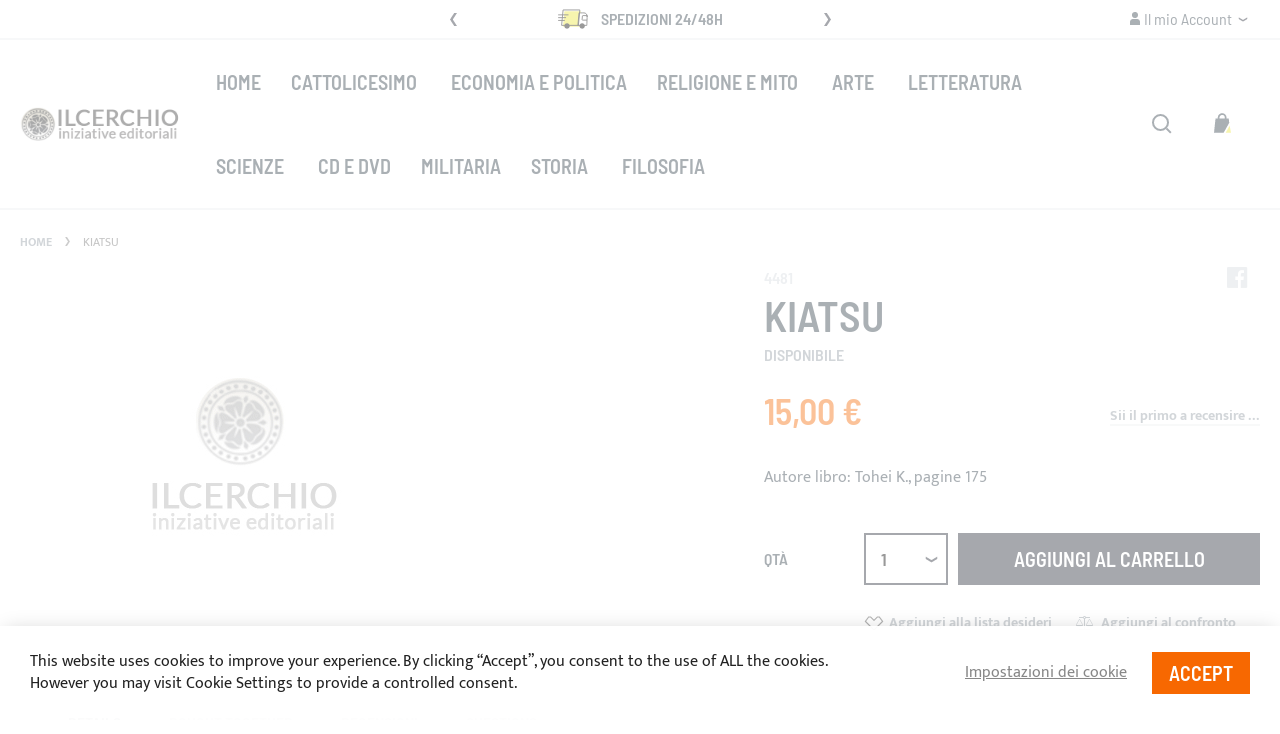

--- FILE ---
content_type: text/html; charset=UTF-8
request_url: https://ilcerchio.it/kiatsu.html
body_size: 21820
content:
<!doctype html>
<html lang="it">
    <head prefix="og: http://ogp.me/ns# fb: http://ogp.me/ns/fb# product: http://ogp.me/ns/product#">
        <script>
    var BASE_URL = 'https\u003A\u002F\u002Filcerchio.it\u002F';
    var require = {
        'baseUrl': 'https\u003A\u002F\u002Filcerchio.it\u002Fstatic\u002Fversion1768254747\u002Ffrontend\u002FSwissup\u002Fargento\u002Dforce\u002Fit_IT'
    };</script>        <meta charset="utf-8"/>
<meta name="title" content="Kiatsu IlCerchio.it"/>
<meta name="description" content="."/>
<meta name="robots" content="INDEX,FOLLOW"/>
<meta name="viewport" content="width=device-width, initial-scale=1"/>
<meta name="format-detection" content="telephone=no"/>
<title>Kiatsu IlCerchio.it</title>
<link  rel="stylesheet" type="text/css"  media="all" href="https://ilcerchio.it/static/version1768254747/frontend/Swissup/argento-force/it_IT/Swissup_FontAwesome/font-awesome-4.7.0/css/font-awesome.min.css" />
<link  rel="stylesheet" type="text/css"  media="all" href="https://ilcerchio.it/static/version1768254747/frontend/Swissup/argento-force/it_IT/mage/calendar.css" />
<link  rel="stylesheet" type="text/css"  media="all" href="https://ilcerchio.it/static/version1768254747/frontend/Swissup/argento-force/it_IT/css/styles-m.css" />
<link  rel="stylesheet" type="text/css"  media="all" href="https://ilcerchio.it/static/version1768254747/frontend/Swissup/argento-force/it_IT/Swissup_Ajaxpro/css/ajaxpro.css" />
<link  rel="stylesheet" type="text/css"  media="all" href="https://ilcerchio.it/static/version1768254747/frontend/Swissup/argento-force/it_IT/Swissup_Suggestpage/css/suggestpage.css" />
<link  rel="stylesheet" type="text/css"  media="all" href="https://ilcerchio.it/static/version1768254747/frontend/Swissup/argento-force/it_IT/Swissup_Ajaxpro/css/floatingcart.css" />
<link  rel="stylesheet" type="text/css"  media="all" href="https://ilcerchio.it/static/version1768254747/frontend/Swissup/argento-force/it_IT/Swissup_Attributepages/css/attributepages.css" />
<link  rel="stylesheet" type="text/css"  media="all" href="https://ilcerchio.it/static/version1768254747/frontend/Swissup/argento-force/it_IT/Swissup_Easybanner/css/easybanner.css" />
<link  rel="stylesheet" type="text/css"  media="all" href="https://ilcerchio.it/static/version1768254747/frontend/Swissup/argento-force/it_IT/Swissup_Highlight/css/highlight.css" />
<link  rel="stylesheet" type="text/css"  media="all" href="https://ilcerchio.it/static/version1768254747/frontend/Swissup/argento-force/it_IT/mage/gallery/gallery.css" />
<link  rel="stylesheet" type="text/css"  media="all" href="https://ilcerchio.it/static/version1768254747/frontend/Swissup/argento-force/it_IT/Swissup_Lightboxpro/css/styles.css" />
<link  rel="stylesheet" type="text/css"  media="all" href="https://ilcerchio.it/static/version1768254747/frontend/Swissup/argento-force/it_IT/Swissup_Navigationpro/css/grid.css" />
<link  rel="stylesheet" type="text/css"  media="all" href="https://ilcerchio.it/static/version1768254747/frontend/Swissup/argento-force/it_IT/Swissup_SeoCrossLinks/css/crosslinks.css" />
<link  rel="stylesheet" type="text/css"  media="all" href="https://ilcerchio.it/static/version1768254747/frontend/Swissup/argento-force/it_IT/Swissup_Swiper/lib/swiper.css" />
<link  rel="stylesheet" type="text/css"  media="all" href="https://ilcerchio.it/static/version1768254747/frontend/Swissup/argento-force/it_IT/Swissup_Testimonials/css/testimonials.css" />
<link  rel="stylesheet" type="text/css"  media="all" href="https://ilcerchio.it/static/version1768254747/frontend/Swissup/argento-force/it_IT/Swissup_SoldTogether/css/soldtogether.css" />
<link  rel="stylesheet" type="text/css"  media="screen and (min-width: 768px)" href="https://ilcerchio.it/static/version1768254747/frontend/Swissup/argento-force/it_IT/css/styles-l.css" />
<link  rel="stylesheet" type="text/css"  media="print" href="https://ilcerchio.it/static/version1768254747/frontend/Swissup/argento-force/it_IT/css/print.css" />
<script  type="text/javascript"  src="https://ilcerchio.it/static/version1768254747/frontend/Swissup/argento-force/it_IT/requirejs/require.js"></script>
<script  type="text/javascript"  src="https://ilcerchio.it/static/version1768254747/frontend/Swissup/argento-force/it_IT/mage/requirejs/mixins.js"></script>
<script  type="text/javascript"  src="https://ilcerchio.it/static/version1768254747/frontend/Swissup/argento-force/it_IT/requirejs-config.js"></script>
<link  rel="preload" as="font" crossorigin="anonymous" href="https://ilcerchio.it/static/version1768254747/frontend/Swissup/argento-force/it_IT/Swissup_FontAwesome/font-awesome-4.7.0/fonts/fontawesome-webfont.woff2?v=4.7.0" />
<link  rel="preload" as="font" crossorigin="anonymous" href="https://ilcerchio.it/static/version1768254747/frontend/Swissup/argento-force/it_IT/fonts/barlowsemicondensed/v5/400-latin.woff2" />
<link  rel="preload" as="font" crossorigin="anonymous" href="https://ilcerchio.it/static/version1768254747/frontend/Swissup/argento-force/it_IT/fonts/barlowsemicondensed/v5/600-latin.woff2" />
<link  rel="preload" as="font" crossorigin="anonymous" href="https://ilcerchio.it/static/version1768254747/frontend/Swissup/argento-force/it_IT/fonts/mukta/v7/400-latin.woff2" />
<link  rel="preload" as="font" crossorigin="anonymous" href="https://ilcerchio.it/static/version1768254747/frontend/Swissup/argento-force/it_IT/fonts/mukta/v7/700-latin.woff2" />
<link  rel="icon" type="image/x-icon" href="https://ilcerchio.it/media/favicon/stores/1/favicon.ico" />
<link  rel="shortcut icon" type="image/x-icon" href="https://ilcerchio.it/media/favicon/stores/1/favicon.ico" />
<link  rel="amphtml" href="https://ilcerchio.it/kiatsu.html?amp=1" />
            <script type="text/x-magento-init">
        {
            "*": {
                "Magento_PageCache/js/form-key-provider": {}
            }
        }
    </script>

<meta property="og:type" content="product" />
<meta property="og:title"
      content="Kiatsu" />
<meta property="og:image"
      content="https://ilcerchio.it/media/catalog/product/placeholder/default/image.jpg" />
<meta property="og:description"
      content="Autore&#x20;libro&#x3A;&#x20;Tohei&#x20;K.,&#x20;pagine&#x20;175" />
<meta property="og:url" content="https://ilcerchio.it/kiatsu.html" />
    <meta property="product:price:amount" content="15"/>
    <meta property="product:price:currency"
      content="EUR"/>
<script type="application/ld+json">{"@context":"http://schema.org","@type":"Product","name":"Kiatsu","sku":"4481","image":"https://ilcerchio.it/media/catalog/product/placeholder/default/image_1.png","description":"Autore libro: Tohei K., pagine 175","offers":[{"@type":"Offer","availability":"http://schema.org/InStock","priceCurrency":"EUR","price":15,"url":"https://ilcerchio.it/kiatsu.html","itemCondition":"http://schema.org/NewCondition"}]}</script>
    </head>
    <body data-container="body"
          data-mage-init='{"loaderAjax": {}, "loader": { "icon": "https://ilcerchio.it/static/version1768254747/frontend/Swissup/argento-force/it_IT/images/loader-2.gif"}}'
        class="lightboxpro-default swissup-ajaxsearch-loading swissup-ajaxsearch-folded-loading catalog-product-view product-kiatsu page-layout-1column" id="html-body">
        

<div id="cookie-status">
    The store will not work correctly in the case when cookies are disabled.</div>
<script type="text&#x2F;javascript">document.querySelector("#cookie-status").style.display = "none";</script>
<script type="text/x-magento-init">
    {
        "*": {
            "cookieStatus": {}
        }
    }
</script>

<script type="text/x-magento-init">
    {
        "*": {
            "mage/cookies": {
                "expires": null,
                "path": "\u002F",
                "domain": ".ilcerchio.it",
                "secure": false,
                "lifetime": "3600"
            }
        }
    }
</script>
    <noscript>
        <div class="message global noscript">
            <div class="content">
                <p>
                    <strong>I JavaScript sembrano essere disabilitati nel tuo browser.</strong>
                    <span>
                        Per una migliore esperienza sul nostro sito, assicurati di attivare i javascript nel tuo browser.                    </span>
                </p>
            </div>
        </div>
    </noscript>

<script>
    window.cookiesConfig = window.cookiesConfig || {};
    window.cookiesConfig.secure = true;
</script><script>    require.config({
        map: {
            '*': {
                wysiwygAdapter: 'mage/adminhtml/wysiwyg/tiny_mce/tinymce4Adapter'
            }
        }
    });</script>
<div class="page-wrapper"><!--  -->
<header class="page-header"><div class="panel wrapper"><div class="panel header argento-grid"><ul class="header links">    <li class="greet welcome" data-bind="scope: 'customer'">
        <!-- ko if: customer().fullname  -->
        <span class="logged-in"
              data-bind="text: new String('Benvenuto, %1!').replace('%1', customer().fullname)">
        </span>
        <!-- /ko -->
        <!-- ko ifnot: customer().fullname  -->
        <span class="not-logged-in"
              data-bind='html:""'></span>
                <!-- /ko -->
    </li>
    <script type="text/x-magento-init">
    {
        "*": {
            "Magento_Ui/js/core/app": {
                "components": {
                    "customer": {
                        "component": "Magento_Customer/js/view/customer"
                    }
                }
            }
        }
    }
    </script>
<li class="link authorization-link" data-label="o">
    <a href="https://ilcerchio.it/customer/account/login/referer/aHR0cHM6Ly9pbGNlcmNoaW8uaXQva2lhdHN1Lmh0bWw%2C/"        >Fai Login</a>
</li>
<li><a href="https://ilcerchio.it/customer/account/create/" id="idXlBCIutS" >Crea un Account</a></li></ul><div class="col-md-4"><a class="action skip contentarea"
   href="#contentarea">
    <span>
        Salta al contenuto    </span>
</a>
</div><div class="col-md-4"><div class="swiper-container header-slider" data-mage-init='{"Swissup_Swiper/js/swiper": {"loop":true,"centeredSlides":true,"autoplay": {"delay": 10000}, "navigation":{"nextEl":".swiper-button-next","prevEl":".swiper-button-prev"}}}'>
    <div class="swiper-wrapper">
        <div class="swiper-slide"><i class="force-icon force-icon-medium force-delivery"></i> <strong>Spedizioni 24/48h</strong> <span class="visible-lg-inline"></span></div>
        <div class="swiper-slide"><i class="force-icon force-icon-medium force-shield"></i> <strong>100% Sicurezza</strong> <span class="visible-lg-inline"></span></div>
        <div class="swiper-slide"><i class="force-icon force-icon-medium force-100percent"></i> <strong>Supporto Diretto</strong> <span class="visible-lg-inline"></span></div>
    </div>
    <div class="swiper-button-prev swiper-button-black"></div>
    <div class="swiper-button-next swiper-button-black"></div>
</div>
</div><div class="col-md-4"><div class="switcher customer switcher-customer" data-ui-id="customer-switcher" id="switcher-customer">
    <strong class="label switcher-label"><span>Il mio Account</span></strong>
    <div class="actions dropdown options switcher-options">
        <div class="action toggle switcher-trigger"
             id="switcher-customer-trigger"
             data-mage-init='{"dropdown":{}}'
             data-toggle="dropdown"
             data-trigger-keypress-button="true">
            <a class="link"
               href="https://ilcerchio.it/customer/account/"
               title="Il mio Account">
                <i class="icon"></i>
                <span class="text">Il mio Account</span>
            </a>
        </div>
        <ul class="dropdown switcher-dropdown"><li><a href="https://ilcerchio.it/customer/account/" id="idRdzwraVl" >Il mio Account</a></li><li class="link wishlist" data-bind="scope: 'wishlist'">
    <a href="https://ilcerchio.it/wishlist/">La mia lista desideri        <!-- ko if: wishlist().counter -->
        <span data-bind="text: wishlist().counter" class="counter qty"></span>
        <!-- /ko -->
    </a>
</li>
<script type="text/x-magento-init">
    {
        "*": {
            "Magento_Ui/js/core/app": {
                "components": {
                    "wishlist": {
                        "component": "Magento_Wishlist/js/view/wishlist"
                    }
                }
            }
        }
    }

</script>
<li class="link authorization-link" data-label="o">
    <a href="https://ilcerchio.it/customer/account/login/referer/aHR0cHM6Ly9pbGNlcmNoaW8uaXQva2lhdHN1Lmh0bWw%2C/"        >Fai Login</a>
</li>
</ul>    </div>
</div>
</div></div></div><div class="header wrapper"><div class="header content"><span data-action="toggle-nav" class="action nav-toggle"><span>Toggle Nav</span></span>
<a class="logo" href="https://ilcerchio.it/" title="Il Cerchio - Iniziative Editoriali">
        <img src="https://ilcerchio.it/media/logo/stores/1/logo.png"
         title="Il Cerchio - Iniziative Editoriali"
         alt="Il Cerchio - Iniziative Editoriali"
         width="161"         height="32"    />
</a>
    <div class="sections nav-sections">
                <div class="section-items nav-sections-items"
             data-mage-init='{"tabs":{"openedState":"active"}}'>
                                            <div class="section-item-title nav-sections-item-title"
                     data-role="collapsible">
                    <a class="nav-sections-item-switch"
                       data-toggle="switch" href="#store.menu">
                        Menu                    </a>
                </div>
                <div class="section-item-content nav-sections-item-content"
                     id="store.menu"
                     data-role="content">
                    
<nav class="swissup-navigationpro navpro navigation orientation-horizontal dropdown-level0-stick-center dropdown-right dropdown-bottom navpro-transformable navpro-effect-none"
    data-action="navigation">
    <ul id="navpro-topnav"
        class="navpro-menu "
        data-mage-init-lazy='{"navpro":{"level0":{"position":{"my":"center top","at":"center bottom"}},"position":{"my":"left top","at":"right top"}}}'
        >
        <li  class="li-item level0 nav-1 size-fullwidth first level-top navpro-home"><a href="https://ilcerchio.it/" class="level-top"><span>Home</span></a></li><li  class="li-item level0 nav-2 size-fullwidth category-item level-top parent"><a href="https://ilcerchio.it/libri-su-cattolicesimo.html" class="level-top"><span>Cattolicesimo</span></a><div class="navpro-dropdown navpro-dropdown-level1 size-fullwidth" data-level="0"><div class="navpro-dropdown-inner"><div class="navpro-row gutters"><div class="navpro-col navpro-col-9"><ul class="children multicolumn multicolumn-4" data-columns="4"><li  class="li-item level1 nav-2-1 size-small category-item first parent-expanded"><a href="https://ilcerchio.it/libri-su-cattolicesimo/libri-apologetica.html" class=""><span>Libri-Apologetica</span></a></li><li  class="li-item level1 nav-2-2 size-small category-item parent-expanded"><a href="https://ilcerchio.it/libri-su-cattolicesimo/libri-patristica.html" class=""><span>Libri-Patristica</span></a></li><li  class="li-item level1 nav-2-3 size-small category-item parent-expanded"><a href="https://ilcerchio.it/libri-su-cattolicesimo/libri-spiritualita.html" class=""><span>Libri-Spiritualità.</span></a></li><li  class="li-item level1 nav-2-4 size-small category-item last parent-expanded"><a href="https://ilcerchio.it/libri-su-cattolicesimo/libri-teologia.html" class=""><span>Libri-Teologia.</span></a></li></ul></div><div class="navpro-col navpro-col-3"><div style="overflow: hidden; max-height: 350px;">
    
</div></div></div></div><span class="navpro-shevron"></span></div></li><li  class="li-item level0 nav-3 size-fullwidth category-item level-top"><a href="https://ilcerchio.it/economia-politica.html" class="level-top"><span>Economia e Politica</span></a></li><li  class="li-item level0 nav-4 size-fullwidth category-item level-top parent"><a href="https://ilcerchio.it/religione-mito.html" class="level-top"><span>Religione e mito</span></a><div class="navpro-dropdown navpro-dropdown-level1 size-fullwidth" data-level="0"><div class="navpro-dropdown-inner"><div class="navpro-row gutters"><div class="navpro-col navpro-col-9"><ul class="children multicolumn multicolumn-4" data-columns="4"><li  class="li-item level1 nav-4-1 size-small category-item first parent-expanded"><a href="https://ilcerchio.it/religione-mito/libri-americhe.html" class=""><span>Libri-Americhe.</span></a></li><li  class="li-item level1 nav-4-2 size-small category-item parent-expanded"><a href="https://ilcerchio.it/religione-mito/libri-antropologia.html" class=""><span>Libri-Antropologia.</span></a></li><li  class="li-item level1 nav-4-3 size-small category-item parent-expanded"><a href="https://ilcerchio.it/religione-mito/libri-buddismo.html" class=""><span>Libri-Buddismo.</span></a></li><li  class="li-item level1 nav-4-4 size-small category-item parent-expanded"><a href="https://ilcerchio.it/religione-mito/libri-cina.html" class=""><span>Libri-Cina.</span></a></li><li  class="li-item level1 nav-4-5 size-small category-item parent-expanded"><a href="https://ilcerchio.it/religione-mito/libri-civilta-del-nord.html" class=""><span>Libri-Civiltà del Nord.</span></a></li><li  class="li-item level1 nav-4-6 size-small category-item parent-expanded"><a href="https://ilcerchio.it/religione-mito/libri-ebraismo.html" class=""><span>Libri-Ebraismo.</span></a></li><li  class="li-item level1 nav-4-7 size-small category-item parent-expanded"><a href="https://ilcerchio.it/religione-mito/libri-ermetismo.html" class=""><span>Libri-Ermetismo.</span></a></li><li  class="li-item level1 nav-4-8 size-small category-item parent-expanded"><a href="https://ilcerchio.it/religione-mito/libri-folklore.html" class=""><span>Libri-Folklore.</span></a></li><li  class="li-item level1 nav-4-9 size-small category-item parent-expanded"><a href="https://ilcerchio.it/religione-mito/libri-giappone.html" class=""><span>Libri-Giappone.</span></a></li><li  class="li-item level1 nav-4-10 size-small category-item parent-expanded"><a href="https://ilcerchio.it/religione-mito/libri-grecia-antica.html" class=""><span>Libri-Grecia Antica.</span></a></li><li  class="li-item level1 nav-4-11 size-small category-item parent-expanded"><a href="https://ilcerchio.it/religione-mito/libri-india.html" class=""><span>Libri-India.</span></a></li><li  class="li-item level1 nav-4-12 size-small category-item parent-expanded"><a href="https://ilcerchio.it/religione-mito/libri-islam.html" class=""><span>Libri-Islam.</span></a></li><li  class="li-item level1 nav-4-13 size-small category-item parent-expanded"><a href="https://ilcerchio.it/religione-mito/libri-medioriente-antico.html" class=""><span>Libri-Medioriente Antico.</span></a></li><li  class="li-item level1 nav-4-14 size-small category-item parent-expanded"><a href="https://ilcerchio.it/religione-mito/libri-mito.html" class=""><span>Libri-Mito.</span></a></li><li  class="li-item level1 nav-4-15 size-small category-item parent-expanded"><a href="https://ilcerchio.it/religione-mito/libri-neospiritualismo.html" class=""><span>Libri-Neospiritualismo.</span></a></li><li  class="li-item level1 nav-4-16 size-small category-item parent-expanded"><a href="https://ilcerchio.it/religione-mito/libri-ortodossia.html" class=""><span>Libri-Ortodossia.</span></a></li><li  class="li-item level1 nav-4-17 size-small category-item parent-expanded"><a href="https://ilcerchio.it/religione-mito/libri-roma-antica.html" class=""><span>Libri-Roma Antica.</span></a></li><li  class="li-item level1 nav-4-18 size-small category-item parent-expanded"><a href="https://ilcerchio.it/religione-mito/libri-simbolismo.html" class=""><span>Libri-Simbolismo.</span></a></li><li  class="li-item level1 nav-4-19 size-small category-item parent-expanded"><a href="https://ilcerchio.it/religione-mito/libri-tibet.html" class=""><span>Libri-Tibet.</span></a></li><li  class="li-item level1 nav-4-20 size-small category-item last parent-expanded"><a href="https://ilcerchio.it/religione-mito/libri-tradizione.html" class=""><span>Libri-Tradizione.</span></a></li></ul></div><div class="navpro-col navpro-col-3"><div style="overflow: hidden; max-height: 350px;">
    
</div></div></div></div><span class="navpro-shevron"></span></div></li><li  class="li-item level0 nav-5 size-fullwidth category-item level-top parent"><a href="https://ilcerchio.it/libri-arte.html" class="level-top"><span>Arte</span></a><div class="navpro-dropdown navpro-dropdown-level1 size-fullwidth" data-level="0"><div class="navpro-dropdown-inner"><div class="navpro-row gutters"><div class="navpro-col navpro-col-9"><ul class="children multicolumn multicolumn-4" data-columns="4"><li  class="li-item level1 nav-5-1 size-small category-item first parent-expanded"><a href="https://ilcerchio.it/libri-arte/libri-achitettura.html" class=""><span>Libri-Achitettura.</span></a></li><li  class="li-item level1 nav-5-2 size-small category-item parent-expanded"><a href="https://ilcerchio.it/libri-arte/libri-cinema.html" class=""><span>Libri-Cinema.</span></a></li><li  class="li-item level1 nav-5-3 size-small category-item parent-expanded"><a href="https://ilcerchio.it/libri-arte/libri-figurativa.html" class=""><span>Libri-Figurativa.</span></a></li><li  class="li-item level1 nav-5-4 size-small category-item parent-expanded"><a href="https://ilcerchio.it/libri-arte/libri-teatro.html" class=""><span>Libri-Teatro.</span></a></li><li  class="li-item level1 nav-5-5 size-small category-item last parent-expanded"><a href="https://ilcerchio.it/libri-arte/libri-musica.html" class=""><span>Libri-Musica.</span></a></li></ul></div><div class="navpro-col navpro-col-3"><div style="overflow: hidden; max-height: 350px;">
    
</div></div></div></div><span class="navpro-shevron"></span></div></li><li  class="li-item level0 nav-6 size-fullwidth category-item level-top parent"><a href="https://ilcerchio.it/libri-letteratura.html" class="level-top"><span>Letteratura</span></a><div class="navpro-dropdown navpro-dropdown-level1 size-fullwidth" data-level="0"><div class="navpro-dropdown-inner"><div class="navpro-row gutters"><div class="navpro-col navpro-col-9"><ul class="children multicolumn multicolumn-4" data-columns="4"><li  class="li-item level1 nav-6-1 size-small category-item first parent-expanded"><a href="https://ilcerchio.it/libri-letteratura/libri-letteratura-antica-dal-vii-sec-a-c-al-v-sec-a-c.html" class=""><span>Libri-Letteratura-Antica (dal VII sec. a.C. al V sec. a.C.).</span></a></li><li  class="li-item level1 nav-6-2 size-small category-item parent-expanded"><a href="https://ilcerchio.it/libri-letteratura/libri-letteratura-medievale-dal-vi-al-xv-sec.html" class=""><span>Libri-Letteratura-Medievale (dal VI al XV sec.).</span></a></li><li  class="li-item level1 nav-6-3 size-small category-item parent-expanded"><a href="https://ilcerchio.it/libri-letteratura/libri-letteratura-moderna-dal-xvi-al-xviii-sec.html" class=""><span>Libri-Letteratura-Moderna (dal XVI al XVIII sec.).</span></a></li><li  class="li-item level1 nav-6-4 size-small category-item parent-expanded"><a href="https://ilcerchio.it/libri-letteratura/libri-letteratura-contemporanea-dal-xix-sec-in-poi.html" class=""><span>Libri-Letteratura-Contemporanea (dal XIX sec. in poi).</span></a></li><li  class="li-item level1 nav-6-5 size-small category-item parent-expanded"><a href="https://ilcerchio.it/libri-letteratura/libri-letteratura-fantascienza.html" class=""><span>Libri-Letteratura-Fantascienza.</span></a></li><li  class="li-item level1 nav-6-6 size-small category-item parent-expanded"><a href="https://ilcerchio.it/libri-letteratura/libri-letteratura-fantasy.html" class=""><span>Libri-Letteratura-Fantasy.</span></a></li><li  class="li-item level1 nav-6-7 size-small category-item last parent-expanded"><a href="https://ilcerchio.it/libri-letteratura/libri-letteratura-horror.html" class=""><span>Libri-Letteratura-Horror.</span></a></li></ul></div><div class="navpro-col navpro-col-3"><div style="overflow: hidden; max-height: 350px;">
    
</div></div></div></div><span class="navpro-shevron"></span></div></li><li  class="li-item level0 nav-7 size-fullwidth category-item level-top parent"><a href="https://ilcerchio.it/libri-scienze.html" class="level-top"><span>Scienze</span></a><div class="navpro-dropdown navpro-dropdown-level1 size-fullwidth" data-level="0"><div class="navpro-dropdown-inner"><div class="navpro-row gutters"><div class="navpro-col navpro-col-9"><ul class="children multicolumn multicolumn-4" data-columns="4"><li  class="li-item level1 nav-7-1 size-small category-item first parent-expanded"><a href="https://ilcerchio.it/libri-scienze/libri-generale.html" class=""><span>Libri-Generale.</span></a></li><li  class="li-item level1 nav-7-2 size-small category-item parent-expanded"><a href="https://ilcerchio.it/libri-scienze/libri-biologia.html" class=""><span>Libri-Biologia.</span></a></li><li  class="li-item level1 nav-7-3 size-small category-item parent-expanded"><a href="https://ilcerchio.it/libri-scienze/libri-ecologia.html" class=""><span>Libri-Ecologia.</span></a></li><li  class="li-item level1 nav-7-4 size-small category-item parent-expanded"><a href="https://ilcerchio.it/libri-scienze/libri-etologia.html" class=""><span>Libri-Etologia.</span></a></li><li  class="li-item level1 nav-7-5 size-small category-item parent-expanded"><a href="https://ilcerchio.it/libri-scienze/libri-fisica.html" class=""><span>Libri-Fisica.</span></a></li><li  class="li-item level1 nav-7-6 size-small category-item parent-expanded"><a href="https://ilcerchio.it/libri-scienze/libri-medicina.html" class=""><span>Libri-Medicina.</span></a></li><li  class="li-item level1 nav-7-7 size-small category-item last parent-expanded"><a href="https://ilcerchio.it/libri-scienze/libri-psicologia.html" class=""><span>Libri-Psicologia.</span></a></li></ul></div><div class="navpro-col navpro-col-3"><div style="overflow: hidden; max-height: 350px;">
    
</div></div></div></div><span class="navpro-shevron"></span></div></li><li  class="li-item level0 nav-8 size-fullwidth category-item level-top"><a href="https://ilcerchio.it/dvd-cd.html" class="level-top"><span>CD e DVD</span></a></li><li  class="li-item level0 nav-9 size-fullwidth category-item level-top"><a href="https://ilcerchio.it/libri-militaria.html" class="level-top"><span>Militaria</span></a></li><li  class="li-item level0 nav-10 size-fullwidth category-item level-top parent"><a href="https://ilcerchio.it/libri-storia.html" class="level-top"><span>Storia</span></a><div class="navpro-dropdown navpro-dropdown-level1 size-fullwidth" data-level="0"><div class="navpro-dropdown-inner"><div class="navpro-row gutters"><div class="navpro-col navpro-col-9"><ul class="children multicolumn multicolumn-4" data-columns="4"><li  class="li-item level1 nav-10-1 size-small category-item first parent-expanded"><a href="https://ilcerchio.it/libri-storia/libro-protostoria-fino-al-viii-sec-a-c.html" class=""><span>Libri-Protostoria (fino al VIII sec. a.C.).</span></a></li><li  class="li-item level1 nav-10-2 size-small category-item parent-expanded"><a href="https://ilcerchio.it/libri-storia/libro-antica.html" class=""><span>Libri-Antica (dal VII sec. a.C. al V sec. d.C.).</span></a></li><li  class="li-item level1 nav-10-3 size-small category-item parent-expanded"><a href="https://ilcerchio.it/libri-storia/libro-medievale.html" class=""><span>Libri-Medievale (dal VI al XV sec.).</span></a></li><li  class="li-item level1 nav-10-4 size-small category-item parent-expanded"><a href="https://ilcerchio.it/libri-storia/libri-moderna-dal-xvi-al-xviii-sec.html" class=""><span>Libri-Moderna (dal XVI al XVIII sec.).</span></a></li><li  class="li-item level1 nav-10-5 size-small category-item parent-expanded"><a href="https://ilcerchio.it/libri-storia/libri-contemporanea-xix-sec.html" class=""><span>Libri-Contemporanea (XIX sec.).</span></a></li><li  class="li-item level1 nav-10-6 size-small category-item last parent-expanded"><a href="https://ilcerchio.it/libri-storia/libri-novecento-dal-xx-sec-in-poi.html" class=""><span>Libri-Novecento (dal XX sec. in poi).</span></a></li></ul></div><div class="navpro-col navpro-col-3"><div style="overflow: hidden; max-height: 350px;">
    
</div></div></div></div><span class="navpro-shevron"></span></div></li><li  class="li-item level0 nav-11 size-fullwidth category-item last level-top parent"><a href="https://ilcerchio.it/libri-filosofia.html" class="level-top"><span>Filosofia</span></a><div class="navpro-dropdown navpro-dropdown-level1 size-fullwidth" data-level="0"><div class="navpro-dropdown-inner"><div class="navpro-row gutters"><div class="navpro-col navpro-col-9"><ul class="children multicolumn multicolumn-4" data-columns="4"><li  class="li-item level1 nav-11-1 size-small category-item first parent-expanded"><a href="https://ilcerchio.it/libri-filosofia/libri-filosofia-antica-vii-v.html" class=""><span>Libri-Filosofia-Antica (dal VII sec. a.C. al V sec. d.C.)</span></a></li><li  class="li-item level1 nav-11-2 size-small category-item parent-expanded"><a href="https://ilcerchio.it/libri-filosofia/libri-filosofia-medievale-dal-vi-al-xv-sec.html" class=""><span>Libri-Filosofia-Medievale (dal VI al XV sec.).</span></a></li><li  class="li-item level1 nav-11-3 size-small category-item parent-expanded"><a href="https://ilcerchio.it/libri-filosofia/libri-filosofia-moderna-dal-xvi-al-xviii-sec.html" class=""><span>Libri-Filosofia-Moderna (dal XVI al XVIII sec.).</span></a></li><li  class="li-item level1 nav-11-4 size-small category-item last parent-expanded"><a href="https://ilcerchio.it/libri-filosofia/libri-filosofia-contemporanea-dal-xix-sec-in-poi.html" class=""><span>Libri-Filosofia-Contemporanea (dal XIX sec. in poi).</span></a></li></ul></div><div class="navpro-col navpro-col-3"><div style="overflow: hidden; max-height: 350px;">
    
</div></div></div></div><span class="navpro-shevron"></span></div></li>            </ul>
    <div class="navpro-mobile"></div>

    </nav>
<script type="text/javascript">
require(['jquery'], function ($) {
    var $menu = $('#navpro-topnav'),
        components = $menu.data('mageInitLazy'),
        menu = $menu.get(0),
        mql;

    /**
     * Check media query and initialize Navigationpro menu
     *
     * @return {Boolean} Media query match result
     */
    function checkAndInit(mql) {
        if (mql.matches) {
            $.each(components, function (component, settings) {
                require([component], function (factory) {
                    factory(settings, menu);
                });
            });
        }

        return mql.matches;
    }

    /**
     * Click listener in menu toggler on mobile
     *
     * @param  {jQuery.Event} event
     */
    function clickWhenNotInited(event) {
        var $toggler = $(event.target),
            loader = 'https://ilcerchio.it/static/version1768254747/frontend/Swissup/argento-force/it_IT/images/loader-2.gif';

        $toggler.css({
            backgroundImage: 'url(' + loader + ')',
            backgroundSize: '180px',
            backgroundPosition: 'center'
        });
        $(document).one('navprocreate', function () {
            $toggler.css({
                backgroundImage: '',
                backgroundSize: '',
                backgroundPosition: ''
            });
            $menu.data('swissupNavpro').toggle();
        });
        checkAndInit(matchMedia('all'));
    }

    mql = matchMedia('(min-width: 768px)');

    if (!checkAndInit(mql)) {
        mql.addListener(checkAndInit);
        $('[data-action=toggle-nav]').one('click', clickWhenNotInited);
    }
})
</script>
                </div>
                                            <div class="section-item-title nav-sections-item-title"
                     data-role="collapsible">
                    <a class="nav-sections-item-switch"
                       data-toggle="switch" href="#store.links">
                        Account                    </a>
                </div>
                <div class="section-item-content nav-sections-item-content"
                     id="store.links"
                     data-role="content">
                    <!-- Account links -->                </div>
                                    </div>
    </div>

<div data-block="minicart" class="minicart-wrapper">
    <a class="action showcart" href="https://ilcerchio.it/checkout/cart/"
       data-bind="scope: 'minicart_content'">
        <span class="text">Carrello</span>
        <span class="counter qty empty"
              data-bind="css: { empty: !!getCartParam('summary_count') == false && !isLoading() },
               blockLoader: isLoading">
            <span class="counter-number"><!-- ko text: getCartParam('summary_count') --><!-- /ko --></span>
            <span class="counter-label">
            <!-- ko if: getCartParam('summary_count') -->
                <!-- ko text: getCartParam('summary_count') --><!-- /ko -->
                <!-- ko i18n: 'items' --><!-- /ko -->
            <!-- /ko -->
            </span>
        </span>
    </a>
            <div class="block block-minicart"
             data-role="dropdownDialog"
             data-mage-init='{"dropdownDialog":{
                "appendTo":"[data-block=minicart]",
                "triggerTarget":".showcart",
                "timeout": "2000",
                "closeOnMouseLeave": false,
                "closeOnEscape": true,
                "triggerClass":"active",
                "parentClass":"active",
                "buttons":[]}}'>
            <div id="minicart-content-wrapper" data-bind="scope: 'minicart_content'">
                <!-- ko template: getTemplate() --><!-- /ko -->
            </div>
                    </div>
        <script>window.checkout = {"shoppingCartUrl":"https:\/\/ilcerchio.it\/checkout\/cart\/","checkoutUrl":"https:\/\/ilcerchio.it\/checkout\/","updateItemQtyUrl":"https:\/\/ilcerchio.it\/checkout\/sidebar\/updateItemQty\/","removeItemUrl":"https:\/\/ilcerchio.it\/checkout\/sidebar\/removeItem\/","imageTemplate":"Magento_Catalog\/product\/image_with_borders","baseUrl":"https:\/\/ilcerchio.it\/","minicartMaxItemsVisible":5,"websiteId":"1","maxItemsToDisplay":10,"storeId":"1","storeGroupId":"1","customerLoginUrl":"https:\/\/ilcerchio.it\/customer\/account\/login\/referer\/aHR0cHM6Ly9pbGNlcmNoaW8uaXQva2lhdHN1Lmh0bWw%2C\/","isRedirectRequired":false,"autocomplete":"off","captcha":{"user_login":{"isCaseSensitive":false,"imageHeight":50,"imageSrc":"","refreshUrl":"https:\/\/ilcerchio.it\/captcha\/refresh\/","isRequired":false,"timestamp":1769030007}}}</script>    <script type="text/x-magento-init">
    {
        "[data-block='minicart']": {
            "Magento_Ui/js/core/app": {"components":{"minicart_content":{"children":{"subtotal.container":{"children":{"subtotal":{"children":{"subtotal.totals":{"config":{"display_cart_subtotal_incl_tax":0,"display_cart_subtotal_excl_tax":1,"template":"Magento_Tax\/checkout\/minicart\/subtotal\/totals"},"children":{"subtotal.totals.msrp":{"component":"Magento_Msrp\/js\/view\/checkout\/minicart\/subtotal\/totals","config":{"displayArea":"minicart-subtotal-hidden","template":"Magento_Msrp\/checkout\/minicart\/subtotal\/totals"}}},"component":"Magento_Tax\/js\/view\/checkout\/minicart\/subtotal\/totals"}},"component":"uiComponent","config":{"template":"Magento_Checkout\/minicart\/subtotal"}}},"component":"uiComponent","config":{"displayArea":"subtotalContainer"}},"item.renderer":{"component":"Magento_Checkout\/js\/view\/cart-item-renderer","config":{"displayArea":"defaultRenderer","template":"Magento_Checkout\/minicart\/item\/default"},"children":{"item.image":{"component":"Magento_Catalog\/js\/view\/image","config":{"template":"Magento_Catalog\/product\/image","displayArea":"itemImage"}},"checkout.cart.item.price.sidebar":{"component":"uiComponent","config":{"template":"Magento_Checkout\/minicart\/item\/price","displayArea":"priceSidebar"}}}},"extra_info":{"component":"uiComponent","config":{"displayArea":"extraInfo"}},"promotion":{"component":"uiComponent","config":{"displayArea":"promotion"}}},"config":{"override_minicart":false,"itemRenderer":{"default":"defaultRenderer","simple":"defaultRenderer","virtual":"defaultRenderer"},"template":"Magento_Checkout\/minicart\/content","renderTemplate":null,"tracks":{"renderTemplate":true}},"component":"Magento_Checkout\/js\/view\/minicart"},"ajaxpro_minicart_content":{"children":{"subtotal.container":{"children":{"subtotal":{"children":{"subtotal.totals":{"config":{"display_cart_subtotal_incl_tax":0,"display_cart_subtotal_excl_tax":1}}}}}}},"config":{"override_minicart":false}}},"types":[]}        },
        "*": {
            "Magento_Ui/js/block-loader": "https\u003A\u002F\u002Filcerchio.it\u002Fstatic\u002Fversion1768254747\u002Ffrontend\u002FSwissup\u002Fargento\u002Dforce\u002Fit_IT\u002Fimages\u002Floader\u002D1.gif"
        }
    }
    </script>
</div>
<div class="block block-search">
    <div class="block block-title"><strong>Cerca</strong></div>
    <div class="block block-content">
        <form class="form minisearch" id="search_mini_form"
              action="https://ilcerchio.it/search/" method="get">
            <div class="field search">
                <label class="label" for="search" data-role="minisearch-label">
                    <span>Cerca</span>
                </label>
                <div class="control">
                    <input id="search"
                                                           
                                                       type="text"
                           name="q"
                           value=""
                           placeholder="Cerca&#x20;nell&#x27;intero&#x20;negozio..."
                           class="input-text"
                           maxlength="128"
                           role="combobox"
                           aria-haspopup="false"
                           aria-autocomplete="both"
                           autocomplete="off"
                           aria-expanded="false"/>
                    <div id="search_autocomplete" class="search-autocomplete"></div>
                    <div class="nested">
    <a class="action advanced" href="https://ilcerchio.it/catalogsearch/advanced/" data-action="advanced-search">
        Ricerca avanzata    </a>
</div>
                </div>
            </div>
            <div class="actions">
                <button type="submit"
                    title="Cerca"
                    class="action search"
                    aria-label="Search"
                >
                    <span>Cerca</span>
                </button>
            </div>
        </form>
    </div>
</div>
<ul class="compare wrapper"><li class="item link compare" data-bind="scope: 'compareProducts'" data-role="compare-products-link">
    <a class="action compare no-display" title="Confronta&#x20;Prodotti"
       data-bind="attr: {'href': compareProducts().listUrl}, css: {'no-display': !compareProducts().count}"
    >
        Confronta Prodotti        <span class="counter qty" data-bind="text: compareProducts().countCaption"></span>
    </a>
</li>
<script type="text/x-magento-init">
{"[data-role=compare-products-link]": {"Magento_Ui/js/core/app": {"components":{"compareProducts":{"component":"Magento_Catalog\/js\/view\/compare-products"}}}}}
</script>
</ul></div></div></header><div class="breadcrumbs"></div>
<script type="text/x-magento-init">
    {
        ".breadcrumbs": {
            "breadcrumbs": {"categoryUrlSuffix":".html","useCategoryPathInUrl":0,"product":"Kiatsu"}        }
    }
</script>
<main id="maincontent" class="page-main"><a id="contentarea" tabindex="-1"></a>
<div class="page messages"><div data-placeholder="messages"></div>
<div data-bind="scope: 'messages'">
    <!-- ko if: cookieMessages && cookieMessages.length > 0 -->
    <div aria-atomic="true" role="alert" data-bind="foreach: { data: cookieMessages, as: 'message' }" class="messages">
        <div data-bind="attr: {
            class: 'message-' + message.type + ' ' + message.type + ' message',
            'data-ui-id': 'message-' + message.type
        }">
            <div data-bind="html: $parent.prepareMessageForHtml(message.text)"></div>
        </div>
    </div>
    <!-- /ko -->

    <!-- ko if: messages().messages && messages().messages.length > 0 -->
    <div aria-atomic="true" role="alert" class="messages" data-bind="foreach: {
        data: messages().messages, as: 'message'
    }">
        <div data-bind="attr: {
            class: 'message-' + message.type + ' ' + message.type + ' message',
            'data-ui-id': 'message-' + message.type
        }">
            <div data-bind="html: $parent.prepareMessageForHtml(message.text)"></div>
        </div>
    </div>
    <!-- /ko -->
</div>
<script type="text/x-magento-init">
    {
        "*": {
            "Magento_Ui/js/core/app": {
                "components": {
                        "messages": {
                            "component": "Magento_Theme/js/view/messages"
                        }
                    }
                }
            }
    }
</script>
</div><div class="columns"><div class="column main"><div class="product-info-main"><div class="product-info-stock-sku">
<div class="product attribute sku">
        <div class="value" >4481</div>
</div>
<div class="product-social-links">    <p class="fbl fbl-custom" data-mage-init='{"Swissup_Fblike/js/fblike": {}}' >
                        <a class="like"
                    data-url="https://ilcerchio.it/kiatsu.html"
                    title="Prodotto simile su Facebook">
                </a>
            </p>
</div></div><div class="page-title-wrapper&#x20;product">
    <h1 class="page-title"
                >
        <span class="base" data-ui-id="page-title-wrapper" >Kiatsu</span>    </h1>
    </div>

            <div class="stock available" title="Disponibilita&#x27;">
            <span>Disponibile</span>
        </div>
    <div class="product-info-price"><div class="price-box price-final_price" data-role="priceBox" data-product-id="1377" data-price-box="product-id-1377">
    

<span class="price-container "
        >
        <span  id="product-price-1377"                data-price-amount="15"
        data-price-type="finalPrice"
        class="price-wrapper "
    ><span class="price">15,00 €</span></span>
        </span>

</div>    <div class="product-reviews-summary empty">
        <div class="reviews-actions">
            <a class="action add" href="https://ilcerchio.it/kiatsu.html#review-form">
                Sii il primo a recensire questo prodotto            </a>
        </div>
    </div>
</div>
<div class="product attribute overview">
        <div class="value" >Autore libro: Tohei K., pagine 175</div>
</div>


<div class="product-add-form">
    <form data-product-sku="4481"
          action="https://ilcerchio.it/checkout/cart/add/uenc/aHR0cHM6Ly9pbGNlcmNoaW8uaXQva2lhdHN1Lmh0bWw%2C/product/1377/" method="post"
          id="product_addtocart_form">
        <input type="hidden" name="product" value="1377" />
        <input type="hidden" name="selected_configurable_option" value="" />
        <input type="hidden" name="related_product" id="related-products-field" value="" />
        <input type="hidden" name="item"  value="1377" />
        <input name="form_key" type="hidden" value="pnArBbVU5Q8sWdYC" />                            <div class="box-tocart">
    <div class="fieldset">
                <div class="field qty">
            <label class="label" for="qty"><span>Qtà</span></label>
            <div class="control">
                <input type="number"
                       name="qty"
                       id="qty"
                       min="0"
                       value="1"
                       title="Qt&#xE0;"
                       class="input-text qty"
                       data-validate="{&quot;required-number&quot;:true,&quot;validate-item-quantity&quot;:{&quot;minAllowed&quot;:1,&quot;maxAllowed&quot;:10000}}"
                       />
            </div>
        </div>
                <div class="actions">
            <button type="submit"
                    title="Aggiungi&#x20;al&#x20;Carrello"
                    class="action primary tocart"
                    id="product-addtocart-button" disabled>
                <span>Aggiungi al Carrello</span>
            </button>
            
<div id="instant-purchase" data-bind="scope:'instant-purchase'">
    <!-- ko template: getTemplate() --><!-- /ko -->
</div>
<script type="text/x-magento-init">
    {
        "#instant-purchase": {
            "Magento_Ui/js/core/app": {"components":{"instant-purchase":{"component":"Magento_InstantPurchase\/js\/view\/instant-purchase","config":{"template":"Magento_InstantPurchase\/instant-purchase","buttonText":"Instant Purchase","purchaseUrl":"https:\/\/ilcerchio.it\/instantpurchase\/button\/placeOrder\/"}}}}        }
    }
</script>
        </div>
    </div>
</div>
<script type="text/x-magento-init">
    {
        "#product_addtocart_form": {
            "Magento_Catalog/js/validate-product": {}
        }
    }
</script>
        
                <div class="product-add-form-bottom argento-force"><div class="product-addto-links" data-role="add-to-links">
        <a href="#"
       class="action towishlist"
       data-post='{"action":"https:\/\/ilcerchio.it\/wishlist\/index\/add\/","data":{"product":1377,"uenc":"aHR0cHM6Ly9pbGNlcmNoaW8uaXQva2lhdHN1Lmh0bWw,"}}'
       data-action="add-to-wishlist"><span>Aggiungi alla lista desideri</span></a>
<script type="text/x-magento-init">
    {
        "body": {
            "addToWishlist": {"productType":"simple"}        }
    }
</script>

<a href="#" data-post='{"action":"https:\/\/ilcerchio.it\/catalog\/product_compare\/add\/","data":{"product":"1377","uenc":"aHR0cHM6Ly9pbGNlcmNoaW8uaXQva2lhdHN1Lmh0bWw,"}}'
        data-role="add-to-links"
        class="action tocompare"><span>Aggiungi al confronto</span></a>

</div>
<div id ="paypal-smart-button" data-mage-init='{"Magento_Paypal/js/in-context/product-express-checkout"
:{"clientConfig":{"button":1,"getTokenUrl":"https:\/\/ilcerchio.it\/paypal\/express\/getTokenData\/","onAuthorizeUrl":"https:\/\/ilcerchio.it\/paypal\/express\/onAuthorization\/","onCancelUrl":"https:\/\/ilcerchio.it\/paypal\/express\/cancel\/","styles":{"layout":"horizontal","size":"responsive","color":"gold","shape":"pill","label":"buynow"},"isVisibleOnProductPage":false,"isGuestCheckoutAllowed":true,"sdkUrl":"https:\/\/www.paypal.com\/sdk\/js?client-id=ATDZ9_ECFh-fudesZo4kz3fGTSO1pzuWCS4IjZMq4JKdRK7hQR3Rxyafx39H2fP363WtmlQNYXjUiAae&commit=false&merchant-id=WR3J5Y9BNCHX8&locale=it_IT&intent=capture&currency=EUR&disable-funding=venmo%2Cbancontact%2Ceps%2Cgiropay%2Cideal%2Cmybank%2Cp24%2Csofort"}}}'></div>
</div>    </form>
</div>

<script type="text/x-magento-init">
    {
        "[data-role=priceBox][data-price-box=product-id-1377]": {
            "priceBox": {
                "priceConfig":  {"productId":"1377","priceFormat":{"pattern":"%s\u00a0\u20ac","precision":2,"requiredPrecision":2,"decimalSymbol":",","groupSymbol":".","groupLength":3,"integerRequired":false}}            }
        }
    }
</script>
<script type="text/javascript">
require([
    'jquery'
], function ($) {
    'use strict';

    // Related products block misses titles for product image links.
    // Add titles with JS.
    $('.block.related .product-item').each(function () {
        $('.product.photo', this).attr('title', $('.product.name', this).text());
    });
});
</script>
<!-- 
/**
 * Copyright © Magecomp LLP Bhavnagar-2020 All rights reserved.
 * See COPYING.txt for license details.
 */
-->
</div><div class="product media"><a id="gallery-prev-area" tabindex="-1"></a>
<div class="action-skip-wrapper"><a class="action skip gallery-next-area"
   href="#gallery-next-area">
    <span>
        Vai alla fine della galleria di immagini    </span>
</a>
</div><div class="gallery-placeholder _block-content-loading" data-gallery-role="gallery-placeholder">
    <img
                    style="
                max-width: calc(100% - 90px);
                padding: 45px 0;
                margin: 0 0 0 90px;
            "
                alt="main product photo"
        class="gallery-placeholder__image"
        src="https://ilcerchio.it/media/catalog/product/placeholder/default/image.jpg"
    />
</div>
<script type="text/x-magento-init">
    {
        "[data-gallery-role=gallery-placeholder]": {
            "mage/gallery/gallery": {
                "mixins":["magnifier/magnify"],
                "magnifierOpts": {"fullscreenzoom":"20","top":"","left":"","width":"","height":"","eventType":"hover","enabled":"false","mode":"outside"},
                "data": [{"thumb":"https:\/\/ilcerchio.it\/media\/catalog\/product\/placeholder\/default\/image_1.png","img":"https:\/\/ilcerchio.it\/media\/catalog\/product\/placeholder\/default\/image.jpg","full":"https:\/\/ilcerchio.it\/media\/catalog\/product\/placeholder\/default\/image.jpg","caption":"","position":"0","isMain":true,"type":"image","videoUrl":null}],
                "options": {"nav":"thumbs","allowfullscreen":true,"showCaption":false,"width":700,"thumbwidth":80,"navdir":"vertical","thumbmargin":10,"thumbborderwidth":3,"thumbheight":100,"height":700,"loop":true,"keyboard":true,"arrows":true,"navtype":"slides","navarrows":true,"transitionduration":"500","transition":"slide"},
                "fullscreen": {"nav":"thumbs","thumbwidth":80,"navdir":"horizontal","navarrows":true,"arrows":true,"showCaption":false},
                "breakpoints": {"mobile":{"conditions":{"max-width":"767px"},"options":{"options":{"nav":"dots","allowfullscreen":true}}}}            }
        }
    }
</script>

<!--Fix for broken fullscreen on mobile with "navdir": "vertical"-->
<script type="text/x-magento-init">
    {
        "[data-gallery-role=gallery-placeholder]": {
            "Magento_ProductVideo/js/fotorama-add-video-events": {
                "videoData": [],
                "videoSettings": [{"playIfBase":"0","showRelated":"0","videoAutoRestart":"0"}],
                "optionsVideoData": []            }
        }
    }
</script>
<div class="action-skip-wrapper"><a class="action skip gallery-prev-area"
   href="#gallery-prev-area">
    <span>
        Vai all&#039;inizio della galleria di immagini    </span>
</a>
</div><a id="gallery-next-area" tabindex="-1"></a>
</div><div class="product info detailed">
    <div class="product data items collapsed" data-mage-init='{"Swissup_Easytabs/js/tabs": {"ajaxContent":true,"openedState":"active"}}' id="swissup-easy-tabs">
                                <div class="data item title "
                aria-labeledby="tab-label-product.info.description-title"
                data-role="collapsible"
                role="tab"
                id="tab-label-product.info.description">
                            <a class="data switch" id="tab-label-product.info.description-title" data-toggle="switch"                    tabindex="-1"
                    href="#product.info.description">
                    Details                </a>
                        </div>
            <div class="data item content" id="product.info.description" data-role="content">
                .            </div>
                                <div class="data item title "
                aria-labeledby="tab-label-bought.together-title"
                data-role="collapsible"
                role="tab"
                id="tab-label-bought.together">
                            <a class="data switch" id="tab-label-bought.together-title" data-toggle="switch"                    tabindex="-1"
                    href="#bought.together">
                    Bought Together                </a>
                        </div>
            <div class="data item content" id="bought.together" data-role="content">
                <div class="block soldtogether-block amazon-default" id="bought.together_tab">
    <div class="block-title title" id="bought.together_tab-title">
        <strong class="block-order-heading" role="heading" aria-level="2">Frequentemente comprato insieme</strong>
    </div>
    <div class="block-content content" aria-labelledby="bought.together_tab-title">
        <ul class="amazonstyle-images">
            <li id="soldtogether-image-1377" class="first item product-item">
                <span class="product photo product-item-photo">
                                    <span class="product-image-container soldtogether-item-image-container-1377">
    <span class="product-image-wrapper">
        <img class="product-image-photo"
                        src="https://ilcerchio.it/media/catalog/product/placeholder/default/image.png"
            loading="lazy"
            width="152"
            height="190"
            alt="Kiatsu"/></span>
</span>
<style>.soldtogether-item-image-container-1377 {
    width: 152px;
}
.soldtogether-item-image-container-1377 span.product-image-wrapper {
    padding-bottom: 125%;
}</style><script type="text&#x2F;javascript">prodImageContainers = document.querySelectorAll(".soldtogether-item-image-container-1377");
for (var i = 0; i < prodImageContainers.length; i++) {
    prodImageContainers[i].style.width = "152px";
}
prodImageContainersWrappers = document.querySelectorAll(
    ".soldtogether-item-image-container-1377  span.product-image-wrapper"
);
for (var i = 0; i < prodImageContainersWrappers.length; i++) {
    prodImageContainersWrappers[i].style.paddingBottom = "125%";
}</script><div data-mage-init='{"Swissup_ProLabels\/js\/prolabels":{"parent":".product-item-info","imageLabelsTarget":".prolabels-wrapper, .product-item-photo","contentLabelsTarget":".product-item-details .price-box","labelsData":[{"position":"bottom-right","items":[{"text":"<b style=\"display: block; border: 2px solid #2B3945; padding: 2px 6px 0 8px; line-height: 26px; margin: -5px 0px 0px -5px;\">ESAURITO<\/b>","custom":"background: #d6dbe0; box-shadow: 0px 0px 0px 2px #d6dbe0; color: #2B3945; font-size: 14px; font-family: sans-serif; margin: 12px 8px 8px 12px; text-shadow: 1px 1px 0 rgba(255, 255, 255, .5);"}]}],"predefinedVars":[],"contentLabelsInsertion":"insertAfter"}}'></div>                </span>
                            </li>
                                            <li class="plus"></li>
                <li id="soldtogether-image-150" class="item product-item">
                    <!-- related_products_list-->                    <span class="product-photo-wrapper">
                                                <a href="https://ilcerchio.it/bushido.html" class="product photo product-item-photo">
                            <span class="product-image-container soldtogether-item-image-container-150">
    <span class="product-image-wrapper">
        <img class="product-image-photo"
                        src="https://ilcerchio.it/media/catalog/product/placeholder/default/image.png"
            loading="lazy"
            width="152"
            height="190"
            alt="Bushido"/></span>
</span>
<style>.soldtogether-item-image-container-150 {
    width: 152px;
}
.soldtogether-item-image-container-150 span.product-image-wrapper {
    padding-bottom: 125%;
}</style><script type="text&#x2F;javascript">prodImageContainers = document.querySelectorAll(".soldtogether-item-image-container-150");
for (var i = 0; i < prodImageContainers.length; i++) {
    prodImageContainers[i].style.width = "152px";
}
prodImageContainersWrappers = document.querySelectorAll(
    ".soldtogether-item-image-container-150  span.product-image-wrapper"
);
for (var i = 0; i < prodImageContainersWrappers.length; i++) {
    prodImageContainersWrappers[i].style.paddingBottom = "125%";
}</script>                        </a>
                    </span>
                                    </li>
                                            <li class="plus"></li>
                <li id="soldtogether-image-2423" class="item product-item">
                    <!-- related_products_list-->                    <span class="product-photo-wrapper">
                                                <a href="https://ilcerchio.it/lo-spirito-dell-aikido.html.html" class="product photo product-item-photo">
                            <span class="product-image-container soldtogether-item-image-container-2423">
    <span class="product-image-wrapper">
        <img class="product-image-photo"
                        src="https://ilcerchio.it/media/catalog/product/placeholder/default/image.png"
            loading="lazy"
            width="152"
            height="190"
            alt="Lo&#x20;spirito&#x20;dell&#x27;Aikido"/></span>
</span>
<style>.soldtogether-item-image-container-2423 {
    width: 152px;
}
.soldtogether-item-image-container-2423 span.product-image-wrapper {
    padding-bottom: 125%;
}</style><script type="text&#x2F;javascript">prodImageContainers = document.querySelectorAll(".soldtogether-item-image-container-2423");
for (var i = 0; i < prodImageContainers.length; i++) {
    prodImageContainers[i].style.width = "152px";
}
prodImageContainersWrappers = document.querySelectorAll(
    ".soldtogether-item-image-container-2423  span.product-image-wrapper"
);
for (var i = 0; i < prodImageContainersWrappers.length; i++) {
    prodImageContainersWrappers[i].style.paddingBottom = "125%";
}</script>                        </a>
                    </span>
                                    </li>
                                            <li class="plus"></li>
                <li id="soldtogether-image-673" class="item product-item">
                    <!-- related_products_list-->                    <span class="product-photo-wrapper">
                                                <a href="https://ilcerchio.it/hagakure.html" class="product photo product-item-photo">
                            <span class="product-image-container soldtogether-item-image-container-673">
    <span class="product-image-wrapper">
        <img class="product-image-photo"
                        src="https://ilcerchio.it/media/catalog/product/placeholder/default/image.png"
            loading="lazy"
            width="152"
            height="190"
            alt="Hagakure."/></span>
</span>
<style>.soldtogether-item-image-container-673 {
    width: 152px;
}
.soldtogether-item-image-container-673 span.product-image-wrapper {
    padding-bottom: 125%;
}</style><script type="text&#x2F;javascript">prodImageContainers = document.querySelectorAll(".soldtogether-item-image-container-673");
for (var i = 0; i < prodImageContainers.length; i++) {
    prodImageContainers[i].style.width = "152px";
}
prodImageContainersWrappers = document.querySelectorAll(
    ".soldtogether-item-image-container-673  span.product-image-wrapper"
);
for (var i = 0; i < prodImageContainersWrappers.length; i++) {
    prodImageContainersWrappers[i].style.paddingBottom = "125%";
}</script><div data-mage-init='{"Swissup_ProLabels\/js\/prolabels":{"parent":".product-item-info","imageLabelsTarget":".prolabels-wrapper, .product-item-photo","contentLabelsTarget":".product-item-details .price-box","labelsData":[{"position":"bottom-right","items":[{"text":"<b style=\"display: block; border: 2px solid #2B3945; padding: 2px 6px 0 8px; line-height: 26px; margin: -5px 0px 0px -5px;\">ESAURITO<\/b>","custom":"background: #d6dbe0; box-shadow: 0px 0px 0px 2px #d6dbe0; color: #2B3945; font-size: 14px; font-family: sans-serif; margin: 12px 8px 8px 12px; text-shadow: 1px 1px 0 rgba(255, 255, 255, .5);"}]}],"predefinedVars":[],"contentLabelsInsertion":"insertAfter"}}'></div>                        </a>
                    </span>
                                    </li>
                                            <li class="plus"></li>
                <li id="soldtogether-image-5596" class="item product-item">
                    <!-- related_products_list-->                    <span class="product-photo-wrapper">
                                                <a href="https://ilcerchio.it/pensieri-della-quiete-tsurezuregusa.html" class="product photo product-item-photo">
                            <span class="product-image-container soldtogether-item-image-container-5596">
    <span class="product-image-wrapper">
        <img class="product-image-photo"
                        src="https://ilcerchio.it/media/catalog/product/placeholder/default/image.png"
            loading="lazy"
            width="152"
            height="190"
            alt="Pensieri&#x20;della&#x20;quiete&#x20;&#x28;Tsurezuregusa&#x29;"/></span>
</span>
<style>.soldtogether-item-image-container-5596 {
    width: 152px;
}
.soldtogether-item-image-container-5596 span.product-image-wrapper {
    padding-bottom: 125%;
}</style><script type="text&#x2F;javascript">prodImageContainers = document.querySelectorAll(".soldtogether-item-image-container-5596");
for (var i = 0; i < prodImageContainers.length; i++) {
    prodImageContainers[i].style.width = "152px";
}
prodImageContainersWrappers = document.querySelectorAll(
    ".soldtogether-item-image-container-5596  span.product-image-wrapper"
);
for (var i = 0; i < prodImageContainersWrappers.length; i++) {
    prodImageContainersWrappers[i].style.paddingBottom = "125%";
}</script><div data-mage-init='{"Swissup_ProLabels\/js\/prolabels":{"parent":".product-item-info","imageLabelsTarget":".prolabels-wrapper, .product-item-photo","contentLabelsTarget":".product-item-details .price-box","labelsData":[{"position":"bottom-right","items":[{"text":"<b style=\"display: block; border: 2px solid #2B3945; padding: 2px 6px 0 8px; line-height: 26px; margin: -5px 0px 0px -5px;\">ESAURITO<\/b>","custom":"background: #d6dbe0; box-shadow: 0px 0px 0px 2px #d6dbe0; color: #2B3945; font-size: 14px; font-family: sans-serif; margin: 12px 8px 8px 12px; text-shadow: 1px 1px 0 rgba(255, 255, 255, .5);"}]}],"predefinedVars":[],"contentLabelsInsertion":"insertAfter"}}'></div>                        </a>
                    </span>
                                    </li>
                                            <li class="plus"></li>
                <li id="soldtogether-image-1374" class="item product-item">
                    <!-- related_products_list-->                    <span class="product-photo-wrapper">
                                                <a href="https://ilcerchio.it/karate-do.html" class="product photo product-item-photo">
                            <span class="product-image-container soldtogether-item-image-container-1374">
    <span class="product-image-wrapper">
        <img class="product-image-photo"
                        src="https://ilcerchio.it/media/catalog/product/placeholder/default/image.png"
            loading="lazy"
            width="152"
            height="190"
            alt="Karate-Do.&#x20;Il&#x20;mio&#x20;stile&#x20;di&#x20;vita."/></span>
</span>
<style>.soldtogether-item-image-container-1374 {
    width: 152px;
}
.soldtogether-item-image-container-1374 span.product-image-wrapper {
    padding-bottom: 125%;
}</style><script type="text&#x2F;javascript">prodImageContainers = document.querySelectorAll(".soldtogether-item-image-container-1374");
for (var i = 0; i < prodImageContainers.length; i++) {
    prodImageContainers[i].style.width = "152px";
}
prodImageContainersWrappers = document.querySelectorAll(
    ".soldtogether-item-image-container-1374  span.product-image-wrapper"
);
for (var i = 0; i < prodImageContainersWrappers.length; i++) {
    prodImageContainersWrappers[i].style.paddingBottom = "125%";
}</script><div data-mage-init='{"Swissup_ProLabels\/js\/prolabels":{"parent":".product-item-info","imageLabelsTarget":".prolabels-wrapper, .product-item-photo","contentLabelsTarget":".product-item-details .price-box","labelsData":[{"position":"bottom-right","items":[{"text":"<b style=\"display: block; border: 2px solid #2B3945; padding: 2px 6px 0 8px; line-height: 26px; margin: -5px 0px 0px -5px;\">ESAURITO<\/b>","custom":"background: #d6dbe0; box-shadow: 0px 0px 0px 2px #d6dbe0; color: #2B3945; font-size: 14px; font-family: sans-serif; margin: 12px 8px 8px 12px; text-shadow: 1px 1px 0 rgba(255, 255, 255, .5);"}]}],"predefinedVars":[],"contentLabelsInsertion":"insertAfter"}}'></div>                        </a>
                    </span>
                                    </li>
                    </ul>
        <div class="amazonstyle-checkboxes">
                        <ul class="product-items-list">
                <li class="product-item-details">
                    <input type="checkbox"
                           class="checkbox main-product"
                           id="relatedorderamazon-checkbox1377"
                           onclick="return false;"
                           disabled="disabled"
                           name="bought_related_products[]"
                           value="1377" checked="checked"/>
                    Questo elemento:
                    <label class="product name product-item-name" for="relatedorderamazon-checkbox1377">
                        Kiatsu                    </label>
                    <div class="price-box price-final_price" data-role="priceBox" data-product-id="1377" data-price-box="product-id-1377">
    

<span class="price-container "
        >
        <span  id="product-price-1377"                data-price-amount="15"
        data-price-type="finalPrice"
        class="price-wrapper "
    ><span class="price">15,00 €</span></span>
        </span>

</div>                </li>
                                                        <li class="product-item-details">
                        <input type="checkbox"
                               class="checkbox relatedorderamazon-checkbox"
                                                              id="relatedorderamazon-checkbox150"
                               name="bought_related_products[]"
                               value="150" checked="checked"/>
                        <label class="product name product-item-name" for="relatedorderamazon-checkbox150">
                            <a class="product-item-link" title="Bushido" href="https://ilcerchio.it/bushido.html">
                            Bushido</a>
                        </label>
                        <div class="price-box price-final_price" data-role="priceBox" data-product-id="150" data-price-box="product-id-150">
    

<span class="price-container "
        >
        <span  id="product-price-150"                data-price-amount="16"
        data-price-type="finalPrice"
        class="price-wrapper "
    ><span class="price">16,00 €</span></span>
        </span>

</div>                                            </li>
                                                        <li class="product-item-details">
                        <input type="checkbox"
                               class="checkbox relatedorderamazon-checkbox"
                                                              id="relatedorderamazon-checkbox2423"
                               name="bought_related_products[]"
                               value="2423" checked="checked"/>
                        <label class="product name product-item-name" for="relatedorderamazon-checkbox2423">
                            <a class="product-item-link" title="Lo spirito dell&#039;Aikido" href="https://ilcerchio.it/lo-spirito-dell-aikido.html.html">
                            Lo spirito dell&#039;Aikido</a>
                        </label>
                        <div class="price-box price-final_price" data-role="priceBox" data-product-id="2423" data-price-box="product-id-2423">
    

<span class="price-container "
        >
        <span  id="product-price-2423"                data-price-amount="11.5"
        data-price-type="finalPrice"
        class="price-wrapper "
    ><span class="price">11,50 €</span></span>
        </span>

</div>                                            </li>
                                                        <li class="product-item-details">
                        <input type="checkbox"
                               class="checkbox relatedorderamazon-checkbox"
                                                              id="relatedorderamazon-checkbox673"
                               name="bought_related_products[]"
                               value="673" checked="checked"/>
                        <label class="product name product-item-name" for="relatedorderamazon-checkbox673">
                            <a class="product-item-link" title="Hagakure." href="https://ilcerchio.it/hagakure.html">
                            Hagakure.</a>
                        </label>
                        <div class="price-box price-final_price" data-role="priceBox" data-product-id="673" data-price-box="product-id-673">
    

<span class="price-container "
        >
        <span  id="product-price-673"                data-price-amount="10"
        data-price-type="finalPrice"
        class="price-wrapper "
    ><span class="price">10,00 €</span></span>
        </span>

</div>                                            </li>
                                                        <li class="product-item-details">
                        <input type="checkbox"
                               class="checkbox relatedorderamazon-checkbox"
                                                              id="relatedorderamazon-checkbox5596"
                               name="bought_related_products[]"
                               value="5596" checked="checked"/>
                        <label class="product name product-item-name" for="relatedorderamazon-checkbox5596">
                            <a class="product-item-link" title="Pensieri della quiete (Tsurezuregusa)" href="https://ilcerchio.it/pensieri-della-quiete-tsurezuregusa.html">
                            Pensieri della quiete (Tsurezuregusa)</a>
                        </label>
                        <div class="price-box price-final_price" data-role="priceBox" data-product-id="5596" data-price-box="product-id-5596">
    

<span class="price-container "
        >
        <span  id="product-price-5596"                data-price-amount="10"
        data-price-type="finalPrice"
        class="price-wrapper "
    ><span class="price">10,00 €</span></span>
        </span>

</div>                                            </li>
                                                        <li class="product-item-details">
                        <input type="checkbox"
                               class="checkbox relatedorderamazon-checkbox"
                                                              id="relatedorderamazon-checkbox1374"
                               name="bought_related_products[]"
                               value="1374" checked="checked"/>
                        <label class="product name product-item-name" for="relatedorderamazon-checkbox1374">
                            <a class="product-item-link" title="Karate-Do. Il mio stile di vita." href="https://ilcerchio.it/karate-do.html">
                            Karate-Do. Il mio stile di vita.</a>
                        </label>
                        <div class="price-box price-final_price" data-role="priceBox" data-product-id="1374" data-price-box="product-id-1374">
    

<span class="price-container "
        >
        <span  id="product-price-1374"                data-price-amount="12.5"
        data-price-type="finalPrice"
        class="price-wrapper "
    ><span class="price">12,50 €</span></span>
        </span>

</div>                                            </li>
                            </ul>
            
            <div class="button-cart">
                <button type="button" title="Add to Cart" class="action soldtogether-cart-btn primary">
                    <span><span>Aggiungi tutto al carrello</span></span>
                </button>
            </div>

            <div class="totalprice regular-price">
                                    <div data-role="priceBox" class="price-box price-final_price">
                        <span class="price-label">Total price</span>
                        <span class="price-container price-final_price tax weee">
                            <span class="price-wrapper " data-price-type="finalPrice" >
                                <span class="price"></span>
                            </span>
                        </span>
                    </div>
                            </div>
        </div>
    </div>
</div>
<script type="text/x-magento-init">
    {
        "#bought\\.together_tab": {
            "Swissup_SoldTogether/js/frequently-bought-together": {"taxDisplay":"1","priceFormat":{"pattern":"%s\u00a0\u20ac","precision":2,"requiredPrecision":2,"decimalSymbol":",","groupSymbol":".","groupLength":3,"integerRequired":false},"mainProductPriceBox":".product-info-price [data-role=priceBox], .bundle-info [data-role=priceBox]"}        }
    }
</script>
            </div>
                                <div class="data item title "
                aria-labeledby="tab-label-reviews-title"
                data-role="collapsible"
                role="tab"
                id="tab-label-reviews">
                            <a class="data switch" id="tab-label-reviews-title" data-toggle="switch"                    tabindex="-1"
                    href="#reviews">
                    Recensioni                </a>
                        </div>
            <div class="data item content" id="reviews" data-role="content">
                <div id="product-review-container" data-role="product-review"></div>
<div class="block review-add">
    <div class="block-title"><strong>Scrivi la tua recensione</strong></div>
<div class="block-content">
<form action="https://ilcerchio.it/review/product/post/id/1377/" class="review-form" method="post" id="review-form" data-role="product-review-form" data-bind="scope: 'review-form'">
    <input name="form_key" type="hidden" value="pnArBbVU5Q8sWdYC" />        <fieldset class="fieldset review-fieldset" data-hasrequired="&#x2A;&#x20;Campi&#x20;obbligatori">
        <legend class="legend review-legend"><span>Stai recensendo:</span><strong>Kiatsu</strong></legend><br />
                <div class="field review-field-nickname required">
            <label for="nickname_field" class="label"><span>Nickname</span></label>
            <div class="control">
                <input type="text" name="nickname" id="nickname_field" class="input-text" data-validate="{required:true}" data-bind="value: nickname()" />
            </div>
        </div>
        <div class="field review-field-summary required">
            <label for="summary_field" class="label"><span>Riepilogo</span></label>
            <div class="control">
                <input type="text" name="title" id="summary_field" class="input-text" data-validate="{required:true}" data-bind="value: review().title" />
            </div>
        </div>
        <div class="field review-field-text required">
            <label for="review_field" class="label"><span>Recensione</span></label>
            <div class="control">
                <textarea name="detail" id="review_field" cols="5" rows="3" data-validate="{required:true}" data-bind="value: review().detail"></textarea>
            </div>
        </div>
    </fieldset>
    <div class="actions-toolbar review-form-actions">
        <div class="primary actions-primary">
            <button type="submit" class="action submit primary"><span>Invia recensione</span></button>
        </div>
    </div>
</form>
<script type="text/x-magento-init">
{
    "[data-role=product-review-form]": {
        "Magento_Ui/js/core/app": {"components":{"review-form":{"component":"Magento_Review\/js\/view\/review"}}}    },
    "#review-form": {
        "Magento_Review/js/error-placement": {},
        "Magento_Review/js/validate-review": {},
        "Magento_Review/js/submit-review": {}
    }
}
</script>
</div>
</div>

<script type="text/x-magento-init">
    {
        "*": {
            "Magento_Review/js/process-reviews": {
                "productReviewUrl": "https\u003A\u002F\u002Filcerchio.it\u002Freview\u002Fproduct\u002FlistAjax\u002Fid\u002F1377\u002F",
                "reviewsTabSelector": "#tab-label-reviews"
            }
        }
    }
</script>
            </div>
                                <div class="data item title "
                aria-labeledby="tab-label-questions-title"
                data-role="collapsible"
                role="tab"
                id="tab-label-questions">
                            <a class="data switch" id="tab-label-questions-title" data-toggle="switch"                    tabindex="-1"
                    href="#questions">
                    Questions                </a>
                        </div>
            <div class="data item content" id="questions" data-role="content">
                
<div class="block askit-question-form" id="askit-question-form" data-bind="scope:'askitQuestionForm'">
    <!-- ko template: getTemplate() --><!-- /ko -->
    <script type="text/x-magento-init">
        {
            "#askit-question-form": {
                "Magento_Ui/js/core/app": {"components":{"askitQuestionForm_data_source":{"component":"Magento_Ui\/js\/form\/provider","submit_url":"https:\/\/ilcerchio.it\/askit\/question\/save\/","config":{"data":{"item_type_id":1,"item_id":"1377"}}},"askitQuestionForm":{"component":"Swissup_Askit\/js\/view\/form","provider":"askitQuestionForm_data_source","namespace":"askitQuestionForm","template":"Swissup_Askit\/question\/form","children":{"askit-messages":{"component":"Swissup_Askit\/js\/view\/messages","displayArea":"askit-messages"}}}}}            }
        }
    </script>
</div>
<div data-role="questions-list" data-mage-init='{"Swissup_Askit/js/process-questions": {"questionsUrl":"https:\/\/ilcerchio.it\/questions\/kiatsu.html"}}'></div>
            </div>
            </div>
</div>
<input name="form_key" type="hidden" value="pnArBbVU5Q8sWdYC" /><div id="authenticationPopup" data-bind="scope:'authenticationPopup', style: {display: 'none'}">
        <script>window.authenticationPopup = {"autocomplete":"off","customerRegisterUrl":"https:\/\/ilcerchio.it\/customer\/account\/create\/","customerForgotPasswordUrl":"https:\/\/ilcerchio.it\/customer\/account\/forgotpassword\/","baseUrl":"https:\/\/ilcerchio.it\/"}</script>    <!-- ko template: getTemplate() --><!-- /ko -->
    <script type="text/x-magento-init">
        {
            "#authenticationPopup": {
                "Magento_Ui/js/core/app": {"components":{"authenticationPopup":{"component":"Magento_Customer\/js\/view\/authentication-popup","children":{"messages":{"component":"Magento_Ui\/js\/view\/messages","displayArea":"messages"},"captcha":{"component":"Magento_Captcha\/js\/view\/checkout\/loginCaptcha","displayArea":"additional-login-form-fields","formId":"user_login","configSource":"checkout"},"amazon-button":{"component":"Amazon_Login\/js\/view\/login-button-wrapper","sortOrder":"0","displayArea":"additional-login-form-fields","config":{"tooltip":"Accedi in modo sicuro al nostro sito web utilizzando i dati Amazon di cui gi\u00e0 disponi.","componentDisabled":true}}},"config":{"renderTemplate":null,"tracks":{"renderTemplate":true}}}}}            },
            "*": {
                "Magento_Ui/js/block-loader": "https\u003A\u002F\u002Filcerchio.it\u002Fstatic\u002Fversion1768254747\u002Ffrontend\u002FSwissup\u002Fargento\u002Dforce\u002Fit_IT\u002Fimages\u002Floader\u002D1.gif"
            }
        }
    </script>
</div>
<script type="text/x-magento-init">
    {
        "*": {
            "Magento_Customer/js/section-config": {
                "sections": {"stores\/store\/switch":["*"],"stores\/store\/switchrequest":["*"],"directory\/currency\/switch":["*"],"*":["messages"],"customer\/account\/logout":["*","recently_viewed_product","recently_compared_product","persistent"],"customer\/account\/loginpost":["*"],"customer\/account\/createpost":["*"],"customer\/account\/editpost":["*"],"customer\/ajax\/login":["checkout-data","cart","captcha"],"catalog\/product_compare\/add":["compare-products","ajaxpro-reinit"],"catalog\/product_compare\/remove":["compare-products","ajaxpro-reinit"],"catalog\/product_compare\/clear":["compare-products","ajaxpro-reinit"],"sales\/guest\/reorder":["cart"],"sales\/order\/reorder":["cart"],"checkout\/cart\/add":["cart","directory-data","ajaxpro-cart"],"checkout\/cart\/delete":["cart","ajaxpro-cart"],"checkout\/cart\/updatepost":["cart","ajaxpro-cart"],"checkout\/cart\/updateitemoptions":["cart","ajaxpro-cart"],"checkout\/cart\/couponpost":["cart","ajaxpro-cart"],"checkout\/cart\/estimatepost":["cart","ajaxpro-cart"],"checkout\/cart\/estimateupdatepost":["cart","ajaxpro-cart"],"checkout\/onepage\/saveorder":["cart","checkout-data","last-ordered-items"],"checkout\/sidebar\/removeitem":["cart"],"checkout\/sidebar\/updateitemqty":["cart"],"rest\/*\/v1\/carts\/*\/payment-information":["cart","last-ordered-items","instant-purchase"],"rest\/*\/v1\/guest-carts\/*\/payment-information":["cart"],"rest\/*\/v1\/guest-carts\/*\/selected-payment-method":["cart","checkout-data"],"rest\/*\/v1\/carts\/*\/selected-payment-method":["cart","checkout-data","instant-purchase"],"customer\/address\/*":["instant-purchase"],"customer\/account\/*":["instant-purchase"],"vault\/cards\/deleteaction":["instant-purchase"],"multishipping\/checkout\/overviewpost":["cart"],"paypal\/express\/placeorder":["cart","checkout-data"],"paypal\/payflowexpress\/placeorder":["cart","checkout-data"],"paypal\/express\/onauthorization":["cart","checkout-data"],"persistent\/index\/unsetcookie":["persistent"],"review\/product\/post":["review"],"wishlist\/index\/add":["wishlist","ajaxpro-reinit"],"wishlist\/index\/remove":["wishlist","ajaxpro-reinit"],"wishlist\/index\/updateitemoptions":["wishlist"],"wishlist\/index\/update":["wishlist"],"wishlist\/index\/cart":["wishlist","cart","ajaxpro-cart"],"wishlist\/index\/fromcart":["wishlist","cart","ajaxpro-cart"],"wishlist\/index\/allcart":["wishlist","cart"],"wishlist\/shared\/allcart":["wishlist","cart"],"wishlist\/shared\/cart":["cart"],"braintree\/paypal\/placeorder":["cart","checkout-data"],"braintree\/googlepay\/placeorder":["cart","checkout-data"]},
                "clientSideSections": ["checkout-data","cart-data","chatData"],
                "baseUrls": ["https:\/\/ilcerchio.it\/"],
                "sectionNames": ["messages","customer","compare-products","last-ordered-items","cart","directory-data","captcha","instant-purchase","loggedAsCustomer","persistent","review","wishlist","chatData","ajaxpro-reinit","ajaxpro-cart","ajaxpro-product","recently_viewed_product","recently_compared_product","product_data_storage","paypal-billing-agreement"]            }
        }
    }
</script>
<script type="text/x-magento-init">
    {
        "*": {
            "Magento_Customer/js/customer-data": {
                "sectionLoadUrl": "https\u003A\u002F\u002Filcerchio.it\u002Fcustomer\u002Fsection\u002Fload\u002F",
                "expirableSectionLifetime": 60,
                "expirableSectionNames": ["cart","persistent","ajaxpro-reinit","ajaxpro-cart","ajaxpro-product"],
                "cookieLifeTime": "3600",
                "updateSessionUrl": "https\u003A\u002F\u002Filcerchio.it\u002Fcustomer\u002Faccount\u002FupdateSession\u002F"
            }
        }
    }
</script>
<script type="text/x-magento-init">
    {
        "*": {
            "Magento_Customer/js/invalidation-processor": {
                "invalidationRules": {
                    "website-rule": {
                        "Magento_Customer/js/invalidation-rules/website-rule": {
                            "scopeConfig": {
                                "websiteId": "1"
                            }
                        }
                    }
                }
            }
        }
    }
</script>
<script type="text/x-magento-init">
    {
        "body": {
            "pageCache": {"url":"https:\/\/ilcerchio.it\/page_cache\/block\/render\/id\/1377\/","handles":["default","catalog_product_view","catalog_product_view_type_simple","catalog_product_view_id_1377","catalog_product_view_sku_4481"],"originalRequest":{"route":"catalog","controller":"product","action":"view","uri":"\/kiatsu.html"},"versionCookieName":"private_content_version"}        }
    }
</script>

<script type="text/x-magento-init">
    {
        "body": {
            "requireCookie": {"noCookieUrl":"https:\/\/ilcerchio.it\/cookie\/index\/noCookies\/","triggers":[".action.towishlist"],"isRedirectCmsPage":true}        }
    }
</script>
<script type="text/x-magento-init">
    {
        "*": {
                "Magento_Catalog/js/product/view/provider": {
                    "data": {"items":{"1377":{"add_to_cart_button":{"post_data":"{\"action\":\"https:\\\/\\\/ilcerchio.it\\\/checkout\\\/cart\\\/add\\\/uenc\\\/%25uenc%25\\\/product\\\/1377\\\/\",\"data\":{\"product\":\"1377\",\"uenc\":\"%uenc%\"}}","url":"https:\/\/ilcerchio.it\/checkout\/cart\/add\/uenc\/%25uenc%25\/product\/1377\/","required_options":false},"add_to_compare_button":{"post_data":null,"url":"{\"action\":\"https:\\\/\\\/ilcerchio.it\\\/catalog\\\/product_compare\\\/add\\\/\",\"data\":{\"product\":\"1377\",\"uenc\":\"aHR0cHM6Ly9pbGNlcmNoaW8uaXQva2lhdHN1Lmh0bWw,\"}}","required_options":null},"price_info":{"final_price":15,"max_price":15,"max_regular_price":15,"minimal_regular_price":15,"special_price":null,"minimal_price":15,"regular_price":15,"formatted_prices":{"final_price":"<span class=\"price\">15,00\u00a0\u20ac<\/span>","max_price":"<span class=\"price\">15,00\u00a0\u20ac<\/span>","minimal_price":"<span class=\"price\">15,00\u00a0\u20ac<\/span>","max_regular_price":"<span class=\"price\">15,00\u00a0\u20ac<\/span>","minimal_regular_price":null,"special_price":null,"regular_price":"<span class=\"price\">15,00\u00a0\u20ac<\/span>"},"extension_attributes":{"msrp":{"msrp_price":"<span class=\"price\">0,00\u00a0\u20ac<\/span>","is_applicable":"","is_shown_price_on_gesture":"","msrp_message":"","explanation_message":"Our price is lower than the manufacturer&#039;s &quot;minimum advertised price.&quot; As a result, we cannot show you the price in catalog or the product page. <br><br> You have no obligation to purchase the product once you know the price. You can simply remove the item from your cart."},"tax_adjustments":{"final_price":15,"max_price":15,"max_regular_price":15,"minimal_regular_price":15,"special_price":15,"minimal_price":15,"regular_price":15,"formatted_prices":{"final_price":"<span class=\"price\">15,00\u00a0\u20ac<\/span>","max_price":"<span class=\"price\">15,00\u00a0\u20ac<\/span>","minimal_price":"<span class=\"price\">15,00\u00a0\u20ac<\/span>","max_regular_price":"<span class=\"price\">15,00\u00a0\u20ac<\/span>","minimal_regular_price":null,"special_price":"<span class=\"price\">15,00\u00a0\u20ac<\/span>","regular_price":"<span class=\"price\">15,00\u00a0\u20ac<\/span>"}},"weee_attributes":[],"weee_adjustment":"<span class=\"price\">15,00\u00a0\u20ac<\/span>"}},"images":[{"url":"https:\/\/ilcerchio.it\/media\/catalog\/product\/placeholder\/default\/image.png","code":"recently_viewed_products_grid_content_widget","height":300,"width":240,"label":"Kiatsu","resized_width":240,"resized_height":300},{"url":"https:\/\/ilcerchio.it\/media\/catalog\/product\/placeholder\/default\/image.png","code":"recently_viewed_products_list_content_widget","height":340,"width":270,"label":"Kiatsu","resized_width":270,"resized_height":340},{"url":"https:\/\/ilcerchio.it\/media\/catalog\/product\/placeholder\/default\/image.png","code":"recently_viewed_products_images_names_widget","height":90,"width":75,"label":"Kiatsu","resized_width":75,"resized_height":90},{"url":"https:\/\/ilcerchio.it\/media\/catalog\/product\/placeholder\/default\/image.png","code":"recently_compared_products_grid_content_widget","height":300,"width":240,"label":"Kiatsu","resized_width":240,"resized_height":300},{"url":"https:\/\/ilcerchio.it\/media\/catalog\/product\/placeholder\/default\/image.png","code":"recently_compared_products_list_content_widget","height":340,"width":270,"label":"Kiatsu","resized_width":270,"resized_height":340},{"url":"https:\/\/ilcerchio.it\/media\/catalog\/product\/placeholder\/default\/image_1.png","code":"recently_compared_products_images_names_widget","height":90,"width":75,"label":"Kiatsu","resized_width":75,"resized_height":90}],"url":"https:\/\/ilcerchio.it\/kiatsu.html","id":1377,"name":"Kiatsu","type":"simple","is_salable":"1","store_id":1,"currency_code":"EUR","extension_attributes":{"wishlist_button":{"post_data":null,"url":"{\"action\":\"https:\\\/\\\/ilcerchio.it\\\/wishlist\\\/index\\\/add\\\/\",\"data\":{\"product\":1377,\"uenc\":\"aHR0cHM6Ly9pbGNlcmNoaW8uaXQva2lhdHN1Lmh0bWw,\"}}","required_options":null},"swissup_prolabel":"{\"parent\":\".product-item-info\",\"imageLabelsTarget\":\".prolabels-wrapper, .product-item-photo\",\"contentLabelsTarget\":\".product-item-details .price-box\",\"labelsData\":[{\"position\":\"bottom-right\",\"items\":[{\"text\":\"<b style=\\\"display: block; border: 2px solid #2B3945; padding: 2px 6px 0 8px; line-height: 26px; margin: -5px 0px 0px -5px;\\\">ESAURITO<\\\/b>\",\"custom\":\"background: #d6dbe0; box-shadow: 0px 0px 0px 2px #d6dbe0; color: #2B3945; font-size: 14px; font-family: sans-serif; margin: 12px 8px 8px 12px; text-shadow: 1px 1px 0 rgba(255, 255, 255, .5);\"}]}],\"predefinedVars\":[],\"contentLabelsInsertion\":\"insertAfter\"}"}}},"store":"1","currency":"EUR","productCurrentScope":"website"}            }
        }
    }
</script>
<script type="text/x-magento-init">
{
    ".input-text.qty": {
        "Swissup_QuantitySwitcher/js/product": [{"type":"simple","switcher":"dropdown"},{"minQty":1,"maxQty":10,"qtyInc":1}]    }
}
</script>

<div class="block soldtogether-swiper block-carousel block-products-list" id="soldtogether.product.customer">
    <div class="block-title title">
        <strong id="block-soldtogether-heading" role="heading" aria-level="2">I clienti che hanno acquistato questo oggetto anche acquistato</strong>
    </div>
    <div class="block-content">
        <div class="swiper-container">
            <div class="swiper-wrapper">
                            <div class="item product-item swiper-slide">
                    <div class="product-item-info ">
                        <a href="https://ilcerchio.it/la-letteratura-giapponese.html" class="product photo product-item-photo">
                            <span class="product-image-container product-image-container-1842">
    <span class="product-image-wrapper">
        <img class="product-image-photo"
                        src="https://ilcerchio.it/media/catalog/product/placeholder/default/image.png"
            loading="lazy"
            width="240"
            height="300"
            alt="La&#x20;letteratura&#x20;giapponese"/></span>
</span>
<style>.product-image-container-1842 {
    width: 240px;
}
.product-image-container-1842 span.product-image-wrapper {
    padding-bottom: 125%;
}</style><script type="text&#x2F;javascript">prodImageContainers = document.querySelectorAll(".product-image-container-1842");
for (var i = 0; i < prodImageContainers.length; i++) {
    prodImageContainers[i].style.width = "240px";
}
prodImageContainersWrappers = document.querySelectorAll(
    ".product-image-container-1842  span.product-image-wrapper"
);
for (var i = 0; i < prodImageContainersWrappers.length; i++) {
    prodImageContainersWrappers[i].style.paddingBottom = "125%";
}</script><div data-mage-init='{"Swissup_ProLabels\/js\/prolabels":{"parent":".product-item-info","imageLabelsTarget":".prolabels-wrapper, .product-item-photo","contentLabelsTarget":".product-item-details .price-box","labelsData":[{"position":"bottom-right","items":[{"text":"<b style=\"display: block; border: 2px solid #2B3945; padding: 2px 6px 0 8px; line-height: 26px; margin: -5px 0px 0px -5px;\">ESAURITO<\/b>","custom":"background: #d6dbe0; box-shadow: 0px 0px 0px 2px #d6dbe0; color: #2B3945; font-size: 14px; font-family: sans-serif; margin: 12px 8px 8px 12px; text-shadow: 1px 1px 0 rgba(255, 255, 255, .5);"}]}],"predefinedVars":[],"contentLabelsInsertion":"insertAfter"}}'></div>                        </a>
                        <div class="product details product-item-details">
                            <strong class="product name product-item-name" style="text-align: center;">
                                <a class="product-item-link" title="La letteratura giapponese" href="https://ilcerchio.it/la-letteratura-giapponese.html">
                                La letteratura giapponese</a>
                            </strong>
                            <div class="price-box price-final_price" data-role="priceBox" data-product-id="1842" data-price-box="product-id-1842">
    

<span class="price-container "
        >
        <span  id="product-price-1842"                data-price-amount="14"
        data-price-type="finalPrice"
        class="price-wrapper "
    ><span class="price">14,00 €</span></span>
        </span>

</div>                                                    </div>
                    </div>

                </div>
                            <div class="item product-item swiper-slide">
                    <div class="product-item-info ">
                        <a href="https://ilcerchio.it/lo-spirito-dell-aikido.html.html" class="product photo product-item-photo">
                            <span class="product-image-container product-image-container-2423">
    <span class="product-image-wrapper">
        <img class="product-image-photo"
                        src="https://ilcerchio.it/media/catalog/product/placeholder/default/image.png"
            loading="lazy"
            width="240"
            height="300"
            alt="Lo&#x20;spirito&#x20;dell&#x27;Aikido"/></span>
</span>
<style>.product-image-container-2423 {
    width: 240px;
}
.product-image-container-2423 span.product-image-wrapper {
    padding-bottom: 125%;
}</style><script type="text&#x2F;javascript">prodImageContainers = document.querySelectorAll(".product-image-container-2423");
for (var i = 0; i < prodImageContainers.length; i++) {
    prodImageContainers[i].style.width = "240px";
}
prodImageContainersWrappers = document.querySelectorAll(
    ".product-image-container-2423  span.product-image-wrapper"
);
for (var i = 0; i < prodImageContainersWrappers.length; i++) {
    prodImageContainersWrappers[i].style.paddingBottom = "125%";
}</script>                        </a>
                        <div class="product details product-item-details">
                            <strong class="product name product-item-name" style="text-align: center;">
                                <a class="product-item-link" title="Lo spirito dell&#039;Aikido" href="https://ilcerchio.it/lo-spirito-dell-aikido.html.html">
                                Lo spirito dell&#039;Aikido</a>
                            </strong>
                            <div class="price-box price-final_price" data-role="priceBox" data-product-id="2423" data-price-box="product-id-2423">
    

<span class="price-container "
        >
        <span  id="product-price-2423"                data-price-amount="11.5"
        data-price-type="finalPrice"
        class="price-wrapper "
    ><span class="price">11,50 €</span></span>
        </span>

</div>                                                    </div>
                    </div>

                </div>
                            <div class="item product-item swiper-slide">
                    <div class="product-item-info ">
                        <a href="https://ilcerchio.it/bushido.html" class="product photo product-item-photo">
                            <span class="product-image-container product-image-container-150">
    <span class="product-image-wrapper">
        <img class="product-image-photo"
                        src="https://ilcerchio.it/media/catalog/product/placeholder/default/image.png"
            loading="lazy"
            width="240"
            height="300"
            alt="Bushido"/></span>
</span>
<style>.product-image-container-150 {
    width: 240px;
}
.product-image-container-150 span.product-image-wrapper {
    padding-bottom: 125%;
}</style><script type="text&#x2F;javascript">prodImageContainers = document.querySelectorAll(".product-image-container-150");
for (var i = 0; i < prodImageContainers.length; i++) {
    prodImageContainers[i].style.width = "240px";
}
prodImageContainersWrappers = document.querySelectorAll(
    ".product-image-container-150  span.product-image-wrapper"
);
for (var i = 0; i < prodImageContainersWrappers.length; i++) {
    prodImageContainersWrappers[i].style.paddingBottom = "125%";
}</script>                        </a>
                        <div class="product details product-item-details">
                            <strong class="product name product-item-name" style="text-align: center;">
                                <a class="product-item-link" title="Bushido" href="https://ilcerchio.it/bushido.html">
                                Bushido</a>
                            </strong>
                            <div class="price-box price-final_price" data-role="priceBox" data-product-id="150" data-price-box="product-id-150">
    

<span class="price-container "
        >
        <span  id="product-price-150"                data-price-amount="16"
        data-price-type="finalPrice"
        class="price-wrapper "
    ><span class="price">16,00 €</span></span>
        </span>

</div>                                                    </div>
                    </div>

                </div>
                            <div class="item product-item swiper-slide">
                    <div class="product-item-info ">
                        <a href="https://ilcerchio.it/storia-della-letteratura-giapponese-dalle-origini-al-xvi-secolo.html" class="product photo product-item-photo">
                            <span class="product-image-container product-image-container-3214">
    <span class="product-image-wrapper">
        <img class="product-image-photo"
                        src="https://ilcerchio.it/media/catalog/product/placeholder/default/image.png"
            loading="lazy"
            width="240"
            height="300"
            alt="Storia&#x20;della&#x20;letteratura&#x20;giapponese.&#x20;-&#x20;Dalle&#x20;origini&#x20;al&#x20;XVI&#x20;secolo"/></span>
</span>
<style>.product-image-container-3214 {
    width: 240px;
}
.product-image-container-3214 span.product-image-wrapper {
    padding-bottom: 125%;
}</style><script type="text&#x2F;javascript">prodImageContainers = document.querySelectorAll(".product-image-container-3214");
for (var i = 0; i < prodImageContainers.length; i++) {
    prodImageContainers[i].style.width = "240px";
}
prodImageContainersWrappers = document.querySelectorAll(
    ".product-image-container-3214  span.product-image-wrapper"
);
for (var i = 0; i < prodImageContainersWrappers.length; i++) {
    prodImageContainersWrappers[i].style.paddingBottom = "125%";
}</script><div data-mage-init='{"Swissup_ProLabels\/js\/prolabels":{"parent":".product-item-info","imageLabelsTarget":".prolabels-wrapper, .product-item-photo","contentLabelsTarget":".product-item-details .price-box","labelsData":[{"position":"bottom-right","items":[{"text":"<b style=\"display: block; border: 2px solid #2B3945; padding: 2px 6px 0 8px; line-height: 26px; margin: -5px 0px 0px -5px;\">ESAURITO<\/b>","custom":"background: #d6dbe0; box-shadow: 0px 0px 0px 2px #d6dbe0; color: #2B3945; font-size: 14px; font-family: sans-serif; margin: 12px 8px 8px 12px; text-shadow: 1px 1px 0 rgba(255, 255, 255, .5);"}]}],"predefinedVars":[],"contentLabelsInsertion":"insertAfter"}}'></div>                        </a>
                        <div class="product details product-item-details">
                            <strong class="product name product-item-name" style="text-align: center;">
                                <a class="product-item-link" title="Storia della letteratura giapponese. - Dalle origini al XVI secolo" href="https://ilcerchio.it/storia-della-letteratura-giapponese-dalle-origini-al-xvi-secolo.html">
                                Storia della letteratura giapponese. - Dalle origini al XVI secolo</a>
                            </strong>
                            <div class="price-box price-final_price" data-role="priceBox" data-product-id="3214" data-price-box="product-id-3214">
    

<span class="price-container "
        >
        <span  id="product-price-3214"                data-price-amount="22"
        data-price-type="finalPrice"
        class="price-wrapper "
    ><span class="price">22,00 €</span></span>
        </span>

</div>                                                    </div>
                    </div>

                </div>
                            <div class="item product-item swiper-slide">
                    <div class="product-item-info ">
                        <a href="https://ilcerchio.it/la-via-dello-zen.html" class="product photo product-item-photo">
                            <span class="product-image-container product-image-container-2170">
    <span class="product-image-wrapper">
        <img class="product-image-photo"
                        src="https://ilcerchio.it/media/catalog/product/placeholder/default/image.png"
            loading="lazy"
            width="240"
            height="300"
            alt="La&#x20;via&#x20;dello&#x20;Zen"/></span>
</span>
<style>.product-image-container-2170 {
    width: 240px;
}
.product-image-container-2170 span.product-image-wrapper {
    padding-bottom: 125%;
}</style><script type="text&#x2F;javascript">prodImageContainers = document.querySelectorAll(".product-image-container-2170");
for (var i = 0; i < prodImageContainers.length; i++) {
    prodImageContainers[i].style.width = "240px";
}
prodImageContainersWrappers = document.querySelectorAll(
    ".product-image-container-2170  span.product-image-wrapper"
);
for (var i = 0; i < prodImageContainersWrappers.length; i++) {
    prodImageContainersWrappers[i].style.paddingBottom = "125%";
}</script>                        </a>
                        <div class="product details product-item-details">
                            <strong class="product name product-item-name" style="text-align: center;">
                                <a class="product-item-link" title="La via dello Zen" href="https://ilcerchio.it/la-via-dello-zen.html">
                                La via dello Zen</a>
                            </strong>
                            <div class="price-box price-final_price" data-role="priceBox" data-product-id="2170" data-price-box="product-id-2170">
    

<span class="price-container "
        >
        <span  id="product-price-2170"                data-price-amount="12.5"
        data-price-type="finalPrice"
        class="price-wrapper "
    ><span class="price">12,50 €</span></span>
        </span>

</div>                                                    </div>
                    </div>

                </div>
                            <div class="item product-item swiper-slide">
                    <div class="product-item-info ">
                        <a href="https://ilcerchio.it/karate-jutsu-gli-insegnamenti-del-maestro.html" class="product photo product-item-photo">
                            <span class="product-image-container product-image-container-8122">
    <span class="product-image-wrapper">
        <img class="product-image-photo"
                        src="https://ilcerchio.it/media/catalog/product/placeholder/default/image.png"
            loading="lazy"
            width="240"
            height="300"
            alt="Karate&#x20;Jutsu.&#x20;-&#x20;Gli&#x20;insegnamenti&#x20;del&#x20;Maestro"/></span>
</span>
<style>.product-image-container-8122 {
    width: 240px;
}
.product-image-container-8122 span.product-image-wrapper {
    padding-bottom: 125%;
}</style><script type="text&#x2F;javascript">prodImageContainers = document.querySelectorAll(".product-image-container-8122");
for (var i = 0; i < prodImageContainers.length; i++) {
    prodImageContainers[i].style.width = "240px";
}
prodImageContainersWrappers = document.querySelectorAll(
    ".product-image-container-8122  span.product-image-wrapper"
);
for (var i = 0; i < prodImageContainersWrappers.length; i++) {
    prodImageContainersWrappers[i].style.paddingBottom = "125%";
}</script><div data-mage-init='{"Swissup_ProLabels\/js\/prolabels":{"parent":".product-item-info","imageLabelsTarget":".prolabels-wrapper, .product-item-photo","contentLabelsTarget":".product-item-details .price-box","labelsData":[{"position":"bottom-right","items":[{"text":"<b style=\"display: block; border: 2px solid #2B3945; padding: 2px 6px 0 8px; line-height: 26px; margin: -5px 0px 0px -5px;\">ESAURITO<\/b>","custom":"background: #d6dbe0; box-shadow: 0px 0px 0px 2px #d6dbe0; color: #2B3945; font-size: 14px; font-family: sans-serif; margin: 12px 8px 8px 12px; text-shadow: 1px 1px 0 rgba(255, 255, 255, .5);"}]}],"predefinedVars":[],"contentLabelsInsertion":"insertAfter"}}'></div>                        </a>
                        <div class="product details product-item-details">
                            <strong class="product name product-item-name" style="text-align: center;">
                                <a class="product-item-link" title="Karate Jutsu. - Gli insegnamenti del Maestro" href="https://ilcerchio.it/karate-jutsu-gli-insegnamenti-del-maestro.html">
                                Karate Jutsu. - Gli insegnamenti del Maestro</a>
                            </strong>
                            <div class="price-box price-final_price" data-role="priceBox" data-product-id="8122" data-price-box="product-id-8122">
    

<span class="price-container "
        >
        <span  id="product-price-8122"                data-price-amount="18"
        data-price-type="finalPrice"
        class="price-wrapper "
    ><span class="price">18,00 €</span></span>
        </span>

</div>                                                    </div>
                    </div>

                </div>
                            <div class="item product-item swiper-slide">
                    <div class="product-item-info ">
                        <a href="https://ilcerchio.it/scritti-sul-giappone.html" class="product photo product-item-photo">
                            <span class="product-image-container product-image-container-4252">
    <span class="product-image-wrapper">
        <img class="product-image-photo"
                        src="https://ilcerchio.it/media/catalog/product/placeholder/default/image.png"
            loading="lazy"
            width="240"
            height="300"
            alt="Scritti&#x20;sul&#x20;Giappone"/></span>
</span>
<style>.product-image-container-4252 {
    width: 240px;
}
.product-image-container-4252 span.product-image-wrapper {
    padding-bottom: 125%;
}</style><script type="text&#x2F;javascript">prodImageContainers = document.querySelectorAll(".product-image-container-4252");
for (var i = 0; i < prodImageContainers.length; i++) {
    prodImageContainers[i].style.width = "240px";
}
prodImageContainersWrappers = document.querySelectorAll(
    ".product-image-container-4252  span.product-image-wrapper"
);
for (var i = 0; i < prodImageContainersWrappers.length; i++) {
    prodImageContainersWrappers[i].style.paddingBottom = "125%";
}</script><div data-mage-init='{"Swissup_ProLabels\/js\/prolabels":{"parent":".product-item-info","imageLabelsTarget":".prolabels-wrapper, .product-item-photo","contentLabelsTarget":".product-item-details .price-box","labelsData":[{"position":"bottom-right","items":[{"text":"<b style=\"display: block; border: 2px solid #2B3945; padding: 2px 6px 0 8px; line-height: 26px; margin: -5px 0px 0px -5px;\">ESAURITO<\/b>","custom":"background: #d6dbe0; box-shadow: 0px 0px 0px 2px #d6dbe0; color: #2B3945; font-size: 14px; font-family: sans-serif; margin: 12px 8px 8px 12px; text-shadow: 1px 1px 0 rgba(255, 255, 255, .5);"}]}],"predefinedVars":[],"contentLabelsInsertion":"insertAfter"}}'></div>                        </a>
                        <div class="product details product-item-details">
                            <strong class="product name product-item-name" style="text-align: center;">
                                <a class="product-item-link" title="Scritti sul Giappone" href="https://ilcerchio.it/scritti-sul-giappone.html">
                                Scritti sul Giappone</a>
                            </strong>
                            <div class="price-box price-final_price" data-role="priceBox" data-product-id="4252" data-price-box="product-id-4252">
    

<span class="price-container "
        >
        <span  id="product-price-4252"                data-price-amount="6"
        data-price-type="finalPrice"
        class="price-wrapper "
    ><span class="price">6,00 €</span></span>
        </span>

</div>                                                    </div>
                    </div>

                </div>
                            <div class="item product-item swiper-slide">
                    <div class="product-item-info ">
                        <a href="https://ilcerchio.it/l-arte-della-pace.html" class="product photo product-item-photo">
                            <span class="product-image-container product-image-container-8123">
    <span class="product-image-wrapper">
        <img class="product-image-photo"
                        src="https://ilcerchio.it/media/catalog/product/placeholder/default/image.png"
            loading="lazy"
            width="240"
            height="300"
            alt="L&#x27;arte&#x20;della&#x20;Pace"/></span>
</span>
<style>.product-image-container-8123 {
    width: 240px;
}
.product-image-container-8123 span.product-image-wrapper {
    padding-bottom: 125%;
}</style><script type="text&#x2F;javascript">prodImageContainers = document.querySelectorAll(".product-image-container-8123");
for (var i = 0; i < prodImageContainers.length; i++) {
    prodImageContainers[i].style.width = "240px";
}
prodImageContainersWrappers = document.querySelectorAll(
    ".product-image-container-8123  span.product-image-wrapper"
);
for (var i = 0; i < prodImageContainersWrappers.length; i++) {
    prodImageContainersWrappers[i].style.paddingBottom = "125%";
}</script><div data-mage-init='{"Swissup_ProLabels\/js\/prolabels":{"parent":".product-item-info","imageLabelsTarget":".prolabels-wrapper, .product-item-photo","contentLabelsTarget":".product-item-details .price-box","labelsData":[{"position":"bottom-right","items":[{"text":"<b style=\"display: block; border: 2px solid #2B3945; padding: 2px 6px 0 8px; line-height: 26px; margin: -5px 0px 0px -5px;\">ESAURITO<\/b>","custom":"background: #d6dbe0; box-shadow: 0px 0px 0px 2px #d6dbe0; color: #2B3945; font-size: 14px; font-family: sans-serif; margin: 12px 8px 8px 12px; text-shadow: 1px 1px 0 rgba(255, 255, 255, .5);"}]}],"predefinedVars":[],"contentLabelsInsertion":"insertAfter"}}'></div>                        </a>
                        <div class="product details product-item-details">
                            <strong class="product name product-item-name" style="text-align: center;">
                                <a class="product-item-link" title="L&#039;arte della Pace" href="https://ilcerchio.it/l-arte-della-pace.html">
                                L&#039;arte della Pace</a>
                            </strong>
                            <div class="price-box price-final_price" data-role="priceBox" data-product-id="8123" data-price-box="product-id-8123">
    

<span class="price-container "
        >
        <span  id="product-price-8123"                data-price-amount="12"
        data-price-type="finalPrice"
        class="price-wrapper "
    ><span class="price">12,00 €</span></span>
        </span>

</div>                                                    </div>
                    </div>

                </div>
                            <div class="item product-item swiper-slide">
                    <div class="product-item-info ">
                        <a href="https://ilcerchio.it/storia-di-ochikubo.html" class="product photo product-item-photo">
                            <span class="product-image-container product-image-container-3230">
    <span class="product-image-wrapper">
        <img class="product-image-photo"
                        src="https://ilcerchio.it/media/catalog/product/placeholder/default/image.png"
            loading="lazy"
            width="240"
            height="300"
            alt="Storia&#x20;di&#x20;Ochikubo"/></span>
</span>
<style>.product-image-container-3230 {
    width: 240px;
}
.product-image-container-3230 span.product-image-wrapper {
    padding-bottom: 125%;
}</style><script type="text&#x2F;javascript">prodImageContainers = document.querySelectorAll(".product-image-container-3230");
for (var i = 0; i < prodImageContainers.length; i++) {
    prodImageContainers[i].style.width = "240px";
}
prodImageContainersWrappers = document.querySelectorAll(
    ".product-image-container-3230  span.product-image-wrapper"
);
for (var i = 0; i < prodImageContainersWrappers.length; i++) {
    prodImageContainersWrappers[i].style.paddingBottom = "125%";
}</script><div data-mage-init='{"Swissup_ProLabels\/js\/prolabels":{"parent":".product-item-info","imageLabelsTarget":".prolabels-wrapper, .product-item-photo","contentLabelsTarget":".product-item-details .price-box","labelsData":[{"position":"bottom-right","items":[{"text":"<b style=\"display: block; border: 2px solid #2B3945; padding: 2px 6px 0 8px; line-height: 26px; margin: -5px 0px 0px -5px;\">ESAURITO<\/b>","custom":"background: #d6dbe0; box-shadow: 0px 0px 0px 2px #d6dbe0; color: #2B3945; font-size: 14px; font-family: sans-serif; margin: 12px 8px 8px 12px; text-shadow: 1px 1px 0 rgba(255, 255, 255, .5);"}]}],"predefinedVars":[],"contentLabelsInsertion":"insertAfter"}}'></div>                        </a>
                        <div class="product details product-item-details">
                            <strong class="product name product-item-name" style="text-align: center;">
                                <a class="product-item-link" title="Storia di Ochikubo" href="https://ilcerchio.it/storia-di-ochikubo.html">
                                Storia di Ochikubo</a>
                            </strong>
                            <div class="price-box price-final_price" data-role="priceBox" data-product-id="3230" data-price-box="product-id-3230">
    

<span class="price-container "
        >
        <span  id="product-price-3230"                data-price-amount="14"
        data-price-type="finalPrice"
        class="price-wrapper "
    ><span class="price">14,00 €</span></span>
        </span>

</div>                                                    </div>
                    </div>

                </div>
                            <div class="item product-item swiper-slide">
                    <div class="product-item-info ">
                        <a href="https://ilcerchio.it/la-maschera-del-samurai.html" class="product photo product-item-photo">
                            <span class="product-image-container product-image-container-8194">
    <span class="product-image-wrapper">
        <img class="product-image-photo"
                        src="https://ilcerchio.it/media/catalog/product/placeholder/default/image.png"
            loading="lazy"
            width="240"
            height="300"
            alt="La&#x20;maschera&#x20;del&#x20;Samurai"/></span>
</span>
<style>.product-image-container-8194 {
    width: 240px;
}
.product-image-container-8194 span.product-image-wrapper {
    padding-bottom: 125%;
}</style><script type="text&#x2F;javascript">prodImageContainers = document.querySelectorAll(".product-image-container-8194");
for (var i = 0; i < prodImageContainers.length; i++) {
    prodImageContainers[i].style.width = "240px";
}
prodImageContainersWrappers = document.querySelectorAll(
    ".product-image-container-8194  span.product-image-wrapper"
);
for (var i = 0; i < prodImageContainersWrappers.length; i++) {
    prodImageContainersWrappers[i].style.paddingBottom = "125%";
}</script><div data-mage-init='{"Swissup_ProLabels\/js\/prolabels":{"parent":".product-item-info","imageLabelsTarget":".prolabels-wrapper, .product-item-photo","contentLabelsTarget":".product-item-details .price-box","labelsData":[{"position":"bottom-right","items":[{"text":"<b style=\"display: block; border: 2px solid #2B3945; padding: 2px 6px 0 8px; line-height: 26px; margin: -5px 0px 0px -5px;\">ESAURITO<\/b>","custom":"background: #d6dbe0; box-shadow: 0px 0px 0px 2px #d6dbe0; color: #2B3945; font-size: 14px; font-family: sans-serif; margin: 12px 8px 8px 12px; text-shadow: 1px 1px 0 rgba(255, 255, 255, .5);"}]}],"predefinedVars":[],"contentLabelsInsertion":"insertAfter"}}'></div>                        </a>
                        <div class="product details product-item-details">
                            <strong class="product name product-item-name" style="text-align: center;">
                                <a class="product-item-link" title="La maschera del Samurai" href="https://ilcerchio.it/la-maschera-del-samurai.html">
                                La maschera del Samurai</a>
                            </strong>
                            <div class="price-box price-final_price" data-role="priceBox" data-product-id="8194" data-price-box="product-id-8194">
    

<span class="price-container "
        >
        <span  id="product-price-8194"                data-price-amount="16"
        data-price-type="finalPrice"
        class="price-wrapper "
    ><span class="price">16,00 €</span></span>
        </span>

</div>                                                    </div>
                    </div>

                </div>
                        </div>
            <div class="swiper-button-prev swiper-button-black"></div>
            <div class="swiper-button-next swiper-button-black"></div>
        </div>
    </div>
</div>

<script type="text/x-magento-init">
{
    "#soldtogether\\.product\\.customer .swiper-container": {"Swissup_Swiper\/js\/swiper":{"slidesPerView":5,"spaceBetween":10,"freeMode":true,"navigation":{"nextEl":".swiper-button-next","prevEl":".swiper-button-prev"},"breakpoints":{"1024":{"slidesPerView":4},"600":{"slidesPerView":3},"480":{"slidesPerView":2},"376":{"slidesPerView":1}}}}}
</script>

</div></div></main><footer class="page-footer"><div class="page-container footer-toolbar footer-toolbar-top"><div class="content argento-grid"><div class="footer-information">
    <ul class="footer argento-grid">
        <li class="col-md-3 col-xs-12">
            <div data-role="title" class="h4">Rimani Connesso</div>
            <div data-role="content" class="social-icons colorize-fa-stack-hover">
                <a href="https://facebook.com/" class="icon icon-facebook">
                    <span class="fa-stack">
                        <i class="fa fa-square fa-stack-2x fa-inverse"></i>
                        <i class="fa fa-facebook fa-stack-1x"></i>
                    </span>
                </a>
                <!--<a href="https://youtube.com/" class="icon icon-youtube">
                    <span class="fa-stack">
                        <i class="fa fa-square fa-stack-2x fa-inverse"></i>
                        <i class="fa fa-youtube-play fa-stack-1x"></i>
                    </span>
                </a>-->
            </div>
        </li>
        <!--<li class="col-md-3 col-xs-12">
            <div data-role="title" class="h4">Vienici a Trovare</div>
            <div data-role="content">
                <a href='https://ilcerchio.it/find-store'>Find a store near your location.</a>
            </div>
        </li>-->
        <li class="col-md-3 col-xs-12">
            <div data-role="title" class="h4">Supporto</div>
            <div data-role="content" class="links">
                <a href='https://ilcerchio.it/contact'>Domande? Saremo felici di aiutarti.</a>
            </div>
        </li>
        <li class="col-md-3 col-xs-12">
            <div data-role="title" class="h4">Iscriviti per ricevere offerte e novità</div>
            <div data-role="content"><div class="block newsletter">
    <div class="title"><strong>Newsletter</strong></div>
    <div class="content">
        <form class="form subscribe"
            novalidate
            action="https://ilcerchio.it/newsletter/subscriber/new/"
            method="post"
            data-mage-init='{"validation": {"errorClass": "mage-error"}}'
            id="newsletter-validate-detail">
            <div class="field newsletter">
                <div class="control">
                    <label for="newsletter">
                        <span class="label">
                            Iscriviti alla nostra Newsletter:                        </span>
                        <input name="email" type="email" id="newsletter"
                               placeholder="Inserisci la tua email"
                               data-mage-init='{"mage/trim-input":{}}'
                               data-validate="{required:true, 'validate-email':true}"
                        />
                    </label>
                </div>
            </div>
            <div class="actions">
                <button class="action subscribe primary"
                        title="Iscriviti"
                        type="submit"
                        aria-label="Subscribe">
                    <span>Iscriviti</span>
                </button>
            </div>
        </form>
    </div>
</div>
<script type="text/x-magento-init">
    {
        "*": {
            "Magento_Customer/js/block-submit-on-send": {
                "formId": "newsletter-validate-detail"
            }
        }
    }
</script>
</div>
        </li>
    </ul>
</div>
</div></div><div class="footer content"><div class="footer-links">
    <ul class="footer links argento-grid">
        <li class="col-md-3 col-xs-12">
            <div data-role="title" class="h4">Chi Siamo</div>
            <ul data-role="content" class="links">
                <li><a href='https://ilcerchio.it/retail-store'>Casa Editrice</a></li>
                <li><a href='https://ilcerchio.it/privacy-policy-cookie-restriction-mode'>Privacy Policy</a></li>
            </ul>
        </li>
        <li class="col-md-3 col-xs-12">
            <div data-role="title" class="h4">Condizioni di Vendita</div>
            <ul data-role="content" class="links">
                <li><a href='https://ilcerchio.it/terms-and-conditions'>Termini e Condizioni</a></li>
                <li><a href='https://ilcerchio.it/contact'>Contattaci</a></li>
                <li><a href='https://ilcerchio.it/contact#map'>Mappa</a></li>
            </ul>
        </li>
        <li class="col-md-3 col-xs-12">
            <div data-role="title" class="h4">Lasciati Ispirare</div>
            <ul data-role="content" class="links">
                <li><a href='https://ilcerchio.it/testimonials'>Testimonial e Recensioni Libri</a></li>
            </ul>
        </li>
        <li class="col-md-3 col-xs-12">
            <div data-role="title" class="h4">Il Cerchio Edizioni</div>
            <div data-role="content">
                <div class="argento-grid">
                    <div class="col-lg-6">Corso D'Augusto, 76</div>
                    <div class="col-lg-6"><a href="mailto:info@ilcerchio.it">Email Us</a></div>
                </div>
                <div class="argento-grid ">
                    <div class="col-lg-6">47921 Rimini (RN)</div>
                    <div class="col-lg-6">Tel.0541.385265</div>
                </div>
            </div>
        </li>
    </ul>
</div>
</div><div class="page-container footer-toolbar footer-toolbar-bottom"><div class="content"><ul class="footer links"><li class="nav item"><a href="https://ilcerchio.it/search/term/popular/">Termini di ricerca</a></li><li class="nav item"><a href="https://ilcerchio.it/privacy-policy-cookie-restriction-mode/">Norme sulla Privacy e sui Cookie</a></li><li class="nav item"><a href="https://ilcerchio.it/sales/guest/form/">Ordini e resi</a></li><li class="nav item"><a href="https://ilcerchio.it/contact/">Contattaci</a></li><li class="nav item"><a href="https://ilcerchio.it/catalogsearch/advanced/" data-action="advanced-search">Ricerca avanzata</a></li><li class="nav item"><a href="https://ilcerchio.it/sitemap/">Site Map</a></li></ul><small class="copyright">
    <span>Copyright © 2021 Il Cerchio srl, P.iva 04434760403, Corso D&#039;Augusto 76, 47921 Rimini (RN) | email:info@ilcerchio.it - Vendita Libri Online</span>
</small>
</div></div></footer><script type="text/x-magento-init">
        {
            "*": {
                "Magento_Ui/js/core/app": {
                    "components": {
                        "storage-manager": {
                            "component": "Magento_Catalog/js/storage-manager",
                            "appendTo": "",
                            "storagesConfiguration" : {"recently_viewed_product":{"requestConfig":{"syncUrl":"https:\/\/ilcerchio.it\/catalog\/product\/frontend_action_synchronize\/"},"lifetime":"1000","allowToSendRequest":null},"recently_compared_product":{"requestConfig":{"syncUrl":"https:\/\/ilcerchio.it\/catalog\/product\/frontend_action_synchronize\/"},"lifetime":"1000","allowToSendRequest":null},"product_data_storage":{"updateRequestConfig":{"url":"https:\/\/ilcerchio.it\/rest\/default\/V1\/products-render-info"},"requestConfig":{"syncUrl":"https:\/\/ilcerchio.it\/catalog\/product\/frontend_action_synchronize\/"},"allowToSendRequest":null}}                        }
                    }
                }
            }
        }
</script>
<script type="text/javascript">
    window.swissupAjaxproConfig = {"sectionLoadUrl":"https:\/\/ilcerchio.it\/customer\/section\/load\/","refererParam":"uenc","refererValue":"aHR0cHM6Ly9pbGNlcmNoaW8uaXQva2lhdHN1Lmh0bWw,"};
</script>
<script type="text/x-magento-init">
{
    "*": {
        "Magento_Ui/js/core/app": {"components":{"ajaxpro":{"component":"Swissup_Ajaxpro\/js\/ajaxpro","debug":false,"version":""}}}            },
    ".action.tocart, .ajaxpro-modal-dialog #shopping-cart-table .action-delete, .action.tocompare, .block-compare .action.delete": {
        "Swissup_Ajaxpro/js/ajaxcian-data-post": {"loaderImage":"https:\/\/ilcerchio.it\/static\/version1768254747\/frontend\/Swissup\/argento-force\/it_IT\/images\/loader-1.gif","loaderImageMaxWidth":"20px"}    }
}
</script>
<div data-bind="scope: 'ajaxpro'">
    <div id="ajaxpro-reinit" data-bind="html: bindBlock('reinit')"></div>
</div><script id="swissup-ajaxsearch-init" type="text/x-magento-init">
{
    "#search": {
        "Swissup_Ajaxsearch/js/ajaxsearch": {
            "name": "Ajaxsearch",
            "options": {
                "url": "https://ilcerchio.it/search/ajax/suggest/?q=_QUERY",
                "wildcard": "_QUERY",
                "useGraphql": false,
                "graphqlUrl": "https://ilcerchio.it/graphql/",
                "storeViewCode": "default",
                "classes": {
                    "container": ".block-swissup-ajaxsearch",
                    "additional": "folded inline"
                },
                "templates": {
                    "autocomplete": "#swissup-ajaxsearch-autocomplete-template",
                    "product": "#swissup-ajaxsearch-product-template",
                    "page": "#swissup-ajaxsearch-page-template",
                    "category": "#swissup-ajaxsearch-category-template",
                    "popular": "#swissup-ajaxsearch-popular-template",
                    "notFound": "#swissup-ajaxsearch-template-not-found"
                },
                "loader": {
                    "container": ".block-swissup-ajaxsearch .actions",
                    "loaderImage": "https://ilcerchio.it/static/version1768254747/frontend/Swissup/argento-force/it_IT/images/loader-1.gif"
                },
                "typeahead": {
                    "options": {
                        "highlight": true,
                        "hint": true,
                        "minLength": 3,
                        "classNames": {"input":"tt-input","hint":"tt-hint","menu":"tt-menu block-swissup-ajaxsearch-results","dataset":"tt-dataset wrapper grid","suggestion":"tt-suggestion","empty":"tt-empty","open":"tt-open","cursor":"tt-cursor","highlight":"tt-highlight"}                    },
                    "limit": 60                },
                "settings": {"priceFormat":{"pattern":"%s\u00a0\u20ac","precision":2,"requiredPrecision":2,"decimalSymbol":",","groupSymbol":".","groupLength":3,"integerRequired":false},"package":"swissup\/module-ajaxsearch","module":"Swissup_Ajaxsearch","version":"1.11.8"}            }
        },
        "Swissup_Ajaxsearch/js/ajaxsearch/folded": {
           "classes": {
                "container": ".block-swissup-ajaxsearch",
                "mask": ".ajaxsearch-mask"
            }
        }
            }
}
</script>

<script type="text/x-magento-init">
    {
        "*": {
            "Swissup_Gdpr/js/view/consents": [{"form":"form[action*=\"contact\/index\/post\"]","consents":[{"enabled":"1","sort_order":"20","title":"I agree to my personal data being stored and used to contact with me","forms":"magento:contact-us","html_id":"contacts"}]},{"async":".actions-toolbar","form":"form[action*=\"customer\/account\/createpost\"]","consents":[{"enabled":"1","sort_order":"10","title":"I accept the <a href=\"https:\/\/ilcerchio.it\/privacy-policy\/\" title=\"Privacy Policy\">Privacy Policy<\/a>","forms":"magento:customer-registration","html_id":"privacy"},{"enabled":"1","sort_order":"11","title":"I accept the <a href=\"https:\/\/ilcerchio.it\/terms-and-conditions\/\" title=\"Terms and Conditions\">Terms & Conditions<\/a>","forms":"magento:customer-registration","html_id":"terms"},{"enabled":"1","sort_order":"20","title":"I agree to my personal data being stored and used to provide website services. (Order processing, comments, reviews, questions, testimonials)","forms":"magento:customer-registration","html_id":"personal_data"}]},{"destination":"> .field:not(.captcha):not(.g-recaptcha):not(.field-recaptcha):last","form":"form[action*=\"newsletter\/subscriber\/new\"]","consents":[{"enabled":"1","sort_order":"20","title":"I agree to my email being stored and used to receive information and commercial offers about your products and services","forms":"magento:newsletter-subscription,magento:newsletter-subscription-management","html_id":"newsletter"}]},{"checkbox":false,"destination":"> fieldset:last > .field:not(.captcha):not(.g-recaptcha):not(.field-recaptcha):last .label","form":"form[action*=\"newsletter\/manage\/save\"]","consents":[{"enabled":"1","sort_order":"20","title":"I agree to my email being stored and used to receive information and commercial offers about your products and services","forms":"magento:newsletter-subscription,magento:newsletter-subscription-management","html_id":"newsletter"}]},{"form":"form[action*=\"review\/product\/post\"]","consents":[{"enabled":"1","sort_order":"20","title":"I agree to my personal data being stored and used to display my reviews on the site","forms":"magento:product-review","html_id":"review"}]},{"form":".askit-answer-form form","consents":[{"enabled":"1","sort_order":"10","title":"I agree to my personal data being stored and used to display my answer on the site","forms":"swissup:askit_answer","html_id":"askit_answer"}]},{"form":".askit-question-form form","consents":[{"enabled":"1","sort_order":"10","title":"I agree to my personal data being stored and used to display my question on the site","forms":"swissup:askit_question","html_id":"askit_question"}]},{"form":"form[action*=\"swissup\/gdpr\/cookie\/accept\"]","consents":[{"enabled":"1","sort_order":"20","title":"I accept following cookies: {{cookie_groups}}","forms":"swissup:cookie-consent","html_id":"cookie"}]},{"form":"form[action*=\"testimonials\/index\/save\"]","consents":[{"enabled":"1","sort_order":"10","title":"I agree to my personal data being stored and used to display my testimonial on the site","forms":"swissup:testimonials","html_id":"swissup_testimonials"}]}]        }
    }
</script>
<div class="cookie-bar cookie-bar-mode-minimalistic cookie-bar-theme-light"
    style="display: none"
    data-mage-init='{"Swissup_Gdpr/js/view/cookie-bar": &#x5B;&#x5D;}'>
    <div class="cookie-bar-container">
        <div class="cookie-bar-text">
            
<p>
    This website uses cookies to improve your experience. By clicking “Accept”, you consent to the use of ALL the cookies. However you may visit Cookie Settings to provide a controlled consent.
</p>
                    </div>

                    <div class="cookie-bar-buttons">
                <a href="https://ilcerchio.it/cookie-settings/"
                    >Impostazioni dei cookie</a>
                <button class="action primary accept-cookie-consent" data-cookies-allow-all
                    >Accept</button>
            </div>
            </div>
</div>
    <div class="cookie-wall"></div>

    <script>
        window.swissupGdprCookieSettings = {"groups":{"necessary":{"code":"necessary","required":1},"marketing":{"code":"marketing","required":0},"advertisement":{"code":"advertisement","required":0},"analytics":{"code":"analytics","required":0}},"cookies":{"PHPSESSID":{"name":"PHPSESSID","group":"necessary"},"form_key":{"name":"form_key","group":"necessary"},"guest-view":{"name":"guest-view","group":"necessary"},"login_redirect":{"name":"login_redirect","group":"necessary"},"mage-banners-cache-storage":{"name":"mage-banners-cache-storage","group":"necessary"},"mage-cache-sessid":{"name":"mage-cache-sessid","group":"necessary"},"mage-cache-storage":{"name":"mage-cache-storage","group":"necessary"},"mage-cache-storage-section-invalidation":{"name":"mage-cache-storage-section-invalidation","group":"necessary"},"mage-messages":{"name":"mage-messages","group":"necessary"},"private_content_version":{"name":"private_content_version","group":"necessary"},"section_data_ids":{"name":"section_data_ids","group":"necessary"},"store":{"name":"store","group":"necessary"},"user_allowed_save_cookie":{"name":"user_allowed_save_cookie","group":"necessary"},"cookie_consent":{"name":"cookie_consent","group":"necessary"},"X-Magento-Vary":{"name":"X-Magento-Vary","group":"necessary"},"product_data_storage":{"name":"product_data_storage","group":"marketing"},"recently_compared_product":{"name":"recently_compared_product","group":"marketing"},"recently_compared_product_previous":{"name":"recently_compared_product_previous","group":"marketing"},"recently_viewed_product":{"name":"recently_viewed_product","group":"marketing"},"recently_viewed_product_previous":{"name":"recently_viewed_product_previous","group":"marketing"},"easybanner":{"name":"easybanner","group":"advertisement"},"dc_gtm_*":{"name":"dc_gtm_*","group":"analytics"},"_ga":{"name":"_ga","group":"analytics"},"_gat":{"name":"_gat","group":"analytics"},"_gid":{"name":"_gid","group":"analytics"}},"lifetime":90,"cookieName":"cookie_consent","saveUrl":"https:\/\/ilcerchio.it\/privacy-tools\/cookie\/accept\/","registerUrl":"https:\/\/ilcerchio.it\/privacy-tools\/cookie\/unknown\/"}    </script>
<script data-defer-js-ignore>

    (function(_window) {
        const idleCallback = _window.requestIdleCallback || _window.setTimeout;
        function _require(scriptShortName/*, i*/) {
            return function () {
                if (typeof _window.require === 'function') {
                    // console.log('idle ' + ' ' + i + ' ' + scriptShortName);
                    _window.require([
                        scriptShortName
                    ], function (/*scriptResponse*/) {
                        // console.log(scriptResponse);
                    });
                }
            }
        }
        _window.addEventListener('load', function() {
            let defined = [];

            /**
             * Execute something after the current tick
             * of the event loop. Override for other envs
             * that have a better solution than setTimeout.
             * @param  {Function} fn function to execute later.
             */
            _window.require.nextTick = typeof requestIdleCallback !== 'undefined' ?
                (function (fn) {requestIdleCallback(fn, {timeout: 1})}) :
                (
                    typeof setTimeout !== 'undefined' ? function (fn) {
                        setTimeout(fn, 4);
                    } : function (fn) { fn(); }
                )
            ;

            if (typeof _window.require === 'function' && _window.require.hasOwnProperty('s')) {
                defined = Object.keys(_window.require.s.contexts._.defined);
            }

            for(let i=0,l=defined.length;i<l;i++) {
                idleCallback(_require(defined[i], i));
            }
        });
    }(window));
</script>
<script type="application/ld+json">{"@context":"http://schema.org","@type":"WebSite","potentialAction":{"@type":"SearchAction","target":"https://ilcerchio.it/search/?q={search_term_string}","query-input":"required name=search_term_string"}}</script>
<script type="application/ld+json">{"@context":"http://schema.org","@type":"BreadcrumbList","itemListElement":[{"@type":"ListItem","position":1,"item":{"@id":"https://ilcerchio.it/","name":"Home"}}]}</script>
<script type="text/x-magento-init">
{
    ".column.main": {
        "Swissup_ProLabels/js/prolabels": {"imageLabelsTarget":".fotorama__stage__frame.fotorama__active .fotorama__img, .breeze-gallery .main-image-wrapper","imageLabelsWrap":true,"imageLabelsRenderAsync":true,"contentLabelsTarget":".product-info-main","labelsData":[{"position":"bottom-right","items":[{"text":"<b style=\"display: block; border: 2px solid #2B3945; padding: 2px 8px 0 10px; line-height: 34px; margin: -5px 0px 0px -5px;\">ESAURITO<\/b>","custom":"background: #d6dbe0; box-shadow: 0px 0px 0px 2px #d6dbe0; color: #2B3945; font-size: 20px; font-family: sans-serif; margin: 20px 16px 16px 20px; text-shadow: 1px 1px 0 rgba(255, 255, 255, .5);"}]}],"predefinedVars":[]}    }
}
</script>
<script type="text/x-magento-init">
{
    ".product-add-form .box-tocart": {
        "js/components/sticky-tocart": {}
    }
}
</script>
<script type="text/x-magento-init">
{
    "#product\\.info\\.description[data-role=content]" : {
        "js/components/photo-in-description": {
            "imageClass": "argento-float-photo",
            "addClasses": "hidden-xs"
        }
    }
}
</script>
<div data-role="sizing-chart" style="display: none;">
    <h3 style="margin: -10px 0 20px;">Sizing Charts</h3>
    <h4>Women</h4>
    <table class="table-grid table-striped">
        <thead>
            <tr>
                <th>Size</th>
                <th>XS</th>
                <th>S</th>
                <th>S</th>
                <th>M</th>
                <th>M</th>
                <th>L</th>
            </tr>
        </thead>
        <tbody>
            <tr>
                <td>EU</td>
                <td>32</td>
                <td>34</td>
                <td>36</td>
                <td>38</td>
                <td>40</td>
                <td>42</td>
            </tr>
            <tr>
                <td>UK</td>
                <td>4</td>
                <td>6</td>
                <td>8</td>
                <td>10</td>
                <td>12</td>
                <td>14</td>
            </tr>
            <tr>
                <td>US</td>
                <td>0</td>
                <td>2</td>
                <td>4</td>
                <td>6</td>
                <td>8</td>
                <td>10</td>
            </tr>
            <tr>
                <td>Bust</td>
                <td>79.5cm / 31"</td>
                <td>82cm / 32"</td>
                <td>84.5cm / 33"</td>
                <td>89.5cm / 35"</td>
                <td>94.5cm / 37"</td>
                <td>99.5cm / 39"</td>
            </tr>
            <tr>
                <td>Waist</td>
                <td>61.5cm / 24"</td>
                <td>64cm / 25"</td>
                <td>66.5cm / 26"</td>
                <td>71.5cm / 28"</td>
                <td>76.5cm / 30"</td>
                <td>81.5cm / 32"</td>
            </tr>
            <tr>
                <td>Hip</td>
                <td>86.5cm / 34"</td>
                <td>89cm / 35"</td>
                <td>91.5cm / 36"</td>
                <td>96.5cm / 38"</td>
                <td>101.5cm / 40"</td>
                <td>106.5cm / 42"</td>
            </tr>
        </tbody>
    </table>
    <h4>Men</h4>
    <table class="table-grid table-striped">
        <thead>
            <tr>
                <th>Size</th>
                <th>XS</th>
                <th>S</th>
                <th>M</th>
                <th>L</th>
                <th>XL</th>
                <th>XXL</th>
            </tr>
        </thead>
        <tbody>
            <tr>
                <td>UK/US</td>
                <td>34</td>
                <td>36</td>
                <td>38</td>
                <td>40</td>
                <td>42</td>
                <td>44</td>
            </tr>
            <tr>
                <td>Neck</td>
                <td>37cm / 14.5"</td>
                <td>38cm /15"</td>
                <td>39.5cm / 15.5"</td>
                <td>41cm / 16"</td>
                <td>42cm / 16.5"</td>
                <td>43cm / 17"</td>
            </tr>
            <tr>
                <td>Chest</td>
                <td>86.5cm / 34"</td>
                <td>91.5cm / 36"</td>
                <td>96.5cm / 38"</td>
                <td>101.5cm / 40"</td>
                <td>106.5cm / 42"</td>
                <td>111.5cm / 44"</td>
            </tr>
            <tr>
                <td>Waist</td>
                <td>71.5cm / 28"</td>
                <td>76.5cm / 30"</td>
                <td>81.5cm / 32"</td>
                <td>86.5cm / 34"</td>
                <td>91.5cm / 36"</td>
                <td>96.5cm / 38"</td>
            </tr>
            <tr>
                <td>Seat</td>
                <td>90cm / 35.4"</td>
                <td>95cm / 37.4"</td>
                <td>100cm / 39.4"</td>
                <td>105cm / 41.3"</td>
                <td>110cm / 43.3"</td>
                <td>115cm / 45.3"</td>
            </tr>
        </tbody>
    </table>
</div>
<script type="text/javascript">
require([
    'Magento_Ui/js/lib/view/utils/async',
    'Magento_Ui/js/modal/modal',
    'mage/translate'
], function ($, modal) {
    'use strict';

    $.async('[data-role=swatch-options] .swatch-attribute.size .swatch-attribute-options', function (element) {
        var html = [
            '<div class="action-wrapper">',
                '<a href="#" data-action="view-sizing-chart">' +  $.mage.__('View sizing chart') + '</a>',
            '</div>'
        ].join('');

        $(element).addClass('with-link').append(html);
        $(element).find('option[value=0]').text($.mage.__('Select a Size'));
        modal({
                responsive: true,
                trigger: '[data-action=view-sizing-chart]',
                buttons: []
            },
            $('[data-role=sizing-chart]').show()
        );
    });
});
</script>
</div>    </body>
</html>


--- FILE ---
content_type: text/css
request_url: https://ilcerchio.it/static/version1768254747/frontend/Swissup/argento-force/it_IT/Swissup_SoldTogether/css/soldtogether.css
body_size: 1358
content:
.addtocart-checkboxes .products-grid .item{padding-bottom:50px}.addtocart-checkboxes .product-image-wrapper{position:relative}.addtocart-checkboxes .product-image-wrapper .checkbox{position:absolute;right:0;bottom:0}.soldtogether-block{clear:both}.soldtogether-block .amazonstyle-images{margin:10px 0;padding:0;zoom:1}.soldtogether-block .amazonstyle-images::after{clear:both;content:'.';display:block;font-size:0;height:0;visibility:hidden}.soldtogether-block .amazonstyle-images li{display:inline-block;opacity:1;transition:opacity .25s ease-in-out;-webkit-transition:opacity .25s ease-in-out}.soldtogether-block .amazonstyle-images li.item{overflow:hidden;position:relative;padding-left:32px}.soldtogether-block .amazonstyle-images li.item::before{position:absolute;content:'';background-image:url(../images/plus.png);background-repeat:no-repeat;background-position:center;display:block;height:32px;width:32px;left:0;top:50%;transform:translateY(-50%)}.soldtogether-block .amazonstyle-images li.item-inactive{opacity:0.3}.soldtogether-block .amazonstyle-checkboxes{clear:both;padding:0}.soldtogether-block .amazonstyle-checkboxes .price-box{display:inline;margin:10px 0}.soldtogether-block .amazonstyle-checkboxes .price-box .minimal-price-link,.soldtogether-block .amazonstyle-checkboxes .price-box p{display:inline}.soldtogether-block .amazonstyle-checkboxes .minimal-price .price-label{font-weight:normal}.soldtogether-block .amazonstyle-checkboxes li{margin:0;padding:2px 5px;list-style:none}.soldtogether-block .amazonstyle-checkboxes .button-cart{display:inline-block;margin:10px 0 0 0}.soldtogether-block .product-items-list{padding:0;margin:0}.soldtogether-block .price-including-tax,.soldtogether-block .price-excluding-tax{display:inline}.soldtogether-block .product-item-name{display:inline;padding-right:5px}.soldtogether-block .totalprice{display:inline;font-weight:bold;margin:0 10px;vertical-align:middle}.soldtogether-block .totalprice h5{display:inline;margin:5px}.soldtogether-block .details-toggler{display:none}.soldtogether-block .details-toggler+label{font-size:.9em;cursor:pointer;color:#006bb4}.soldtogether-block .details-toggler+label:hover{text-decoration:underline}.soldtogether-block .details-toggler+label::before{content:attr(data-show)}.soldtogether-block .details-toggler:checked+label::before{content:attr(data-hide)}.soldtogether-block .details-toggler:not(:checked)+label~*{display:none}.soldtogether-swiper{clear:both;max-width:100%}.soldtogether-swiper .swiper-container .swiper-slide{width:auto}.soldtogether-swiper .swiper-container:not(.swiper-container-initialized) .swiper-slide:nth-child(n+2){visibility:hidden}.soldtogether-swiper .product-item{text-align:center}.soldtogether-swiper .product-item-info{margin:0 auto;width:auto}.soldtogether-swiper .product-item-name,.soldtogether-swiper .product.name a{min-height:40px;overflow:hidden}html:not([lang="he-IL"]) .soldtogether-block .amazonstyle-images .first{padding-left:0;margin-left:0}html:not([lang="he-IL"]) .soldtogether-block .amazonstyle-images .first::before{display:none}html[lang="he-IL"] .soldtogether-block .amazonstyle-images li{float:right}html[lang="he-IL"] .soldtogether-block .amazonstyle-images li:last-child{padding-left:0}html[lang="he-IL"] .soldtogether-block .amazonstyle-images li:last-child::before{display:none}@media screen and (max-width:770px){.soldtogether-block .amazonstyle-images .product-image-container{width:100px !important}}.amazon-stripe .amazonstyle-images{text-align:center;margin:10px 5px}.amazon-stripe .amazonstyle-images li.first{display:none}.amazon-stripe .amazonstyle-images li.first+li.plus+li{padding-left:0}.amazon-stripe .amazonstyle-images li.first+li.plus+li::before{display:none}.amazon-stripe .product-photo-wrapper{display:inline-block;position:relative}.amazon-stripe .product-photo-wrapper .checkbox{margin:0;position:absolute;top:.5rem;right:.5rem;z-index:2}.amazon-stripe .amazonstyle-checkboxes{align-items:center;display:flex;flex-direction:row;padding:1rem}.amazon-stripe .amazonstyle-checkboxes li.button-cart{margin:0}@media screen and (min-width:768px){.amazon-stripe .block-content{display:flex}.amazon-stripe .block-content .amazonstyle-images{flex:4;display:flex;justify-content:space-around}.amazon-stripe .block-content .amazonstyle-images li{padding-left:0}.amazon-stripe .block-content .amazonstyle-images li::before{display:none}.amazon-stripe .block-content .amazonstyle-images li:not(.first)+li.plus{position:relative;padding-left:32px}.amazon-stripe .block-content .amazonstyle-images li:not(.first)+li.plus::before{position:absolute;content:'';background-image:url(../images/plus.png);background-repeat:no-repeat;background-position:center;display:block;height:32px;width:32px;left:0;top:50%;transform:translateY(-50%)}.amazon-stripe .block-content .amazonstyle-checkboxes{flex:1;flex-direction:column-reverse;justify-content:center;padding:0}.amazon-stripe .block-content .amazonstyle-checkboxes li.button-cart{margin:10px 0}}.soldtogether-block .configurable,.soldtogether-swiper .configurable{margin-bottom:10px}.soldtogether-block .configurable label,.soldtogether-swiper .configurable label{font-weight:700}.soldtogether-block.amazon-stripe [class^="swatch-opt-"],.soldtogether-block.amazon-stripe [class^="configurable-opt-"]{display:block !important;position:absolute;top:0;left:0;right:0;z-index:2;padding:0 2%;background:#fff;transition:transform .2s,visibility .2s;max-height:calc(100% - 20px);overflow:auto}.soldtogether-block.amazon-stripe .details-toggler:not(:checked)~[class^="swatch-opt-"],.soldtogether-block.amazon-stripe .details-toggler:not(:checked)~[class^="configurable-opt-"]{visibility:hidden;transform:translateY(-100%)}.soldtogether-block [class^="swatch-opt-"] select,.soldtogether-block [class^="configurable-opt-"] select{max-width:300px}.soldtogether-swiper .field.choice [class^="swatch-opt-"],.soldtogether-swiper .field.choice [class^="configurable-opt-"]{position:absolute;top:0;left:0;right:0;z-index:2;padding:0 2%;background:#fff;transition:transform .2s,visibility .2s}.soldtogether-swiper .field.choice input:not(:checked)~[class^="swatch-opt-"],.soldtogether-swiper .field.choice input:not(:checked)~[class^="configurable-opt-"]{visibility:hidden;transform:translateY(-100%)}.soldtogether-swiper [class^="swatch-opt-"],.soldtogether-swiper [class^="configurable-opt-"]{text-align:initial}.soldtogether-swiper .field.choice{border:1px solid rgba(0,0,0,0.1);border-radius:3px;display:inline-block;padding:0 0 0 7px}.soldtogether-swiper .field.choice:hover{background:rgba(0,0,0,0.05);border:1px solid rgba(0,0,0,0.12)}.soldtogether-swiper .field.choice label{display:inline-block;cursor:pointer;padding:7px 7px 7px 0}.product.data.items .soldtogether-block>.block-title{display:none}.soldtogether-block .amazonstyle-checkboxes [type=checkbox]{margin:0 5px 0 0}.soldtogether-block .amazonstyle-checkboxes .price-container .price{font-size:inherit}@media only screen and (max-width:767px){.soldtogether-block .amazonstyle-images li.item{padding-left:18px;max-width:120px}.soldtogether-block .amazonstyle-images li.item::before{height:12px;width:12px}.soldtogether-block .amazonstyle-images li.item.first{max-width:102px}}

--- FILE ---
content_type: application/javascript
request_url: https://ilcerchio.it/static/version1768254747/frontend/Swissup/argento-force/it_IT/Swissup_SoldTogether/js/frequently-bought-together.js
body_size: 2092
content:
define([
    'jquery',
    'underscore',
    'Magento_Catalog/js/price-utils',
    './helper',
    'mage/translate'
], function ($, _, utils, helper) {
    'use strict';

    /**
     * Get contained to messages
     *
     * @param  {HTMLElement} el
     * @return {jQuery}
     */
    function _getMessagesContainer(el) {
        var $messages;

        $messages = $('.messages', el);

        if (!$messages.length) {
            $messages = $('<div class="messages"></div>');

            if ($(el).hasClass('amazon-stripe')) {
                $('.block-content', el).before($messages);
            } else {
                $('.amazonstyle-checkboxes', el).before($messages);
            }
        }

        return $messages;
    }

    $.widget('swissup.frequentlyBoughtTogether', {
        options: {
            taxDisplay: '0',
            priceFormat: {},
            mainProductPriceBox: '.product-info-price [data-role=priceBox]'
        },

        /**
         * {@inheritdoc}
         */
        _init: function () {
            this.valuesToRestore = false;
            this._initValidator();
            this._addObservers();
            this.updateTotals();
        },

        /**
         * Initialize validator
         */
        _initValidator: function () {
            var self = this;

            if (!$('.details-toggler', this.element).length) {
                return;
            }

            require(['Swissup_SoldTogether/js/validator'], function (validator) {
                self.validator = validator;
            });
        },

        /**
         * Initialize observers
         */
        _addObservers: function () {
            this._on({
                'change .relatedorderamazon-checkbox': 'toggleItem',
                'click .soldtogether-cart-btn': 'addToCartItems',
                // listen events from priceBox widget of Magento_Catalog
                'reloadPrice': 'updateTotals'
            });

            $(this.options.mainProductPriceBox).on('updatePrice', this._onUpdateMainProductPrice.bind(this));

            $(document).on('ajax:addToCart', this.restoreRelatedProductsField.bind(this));
        },

        /**
         * Get selected elements
         */
        getItems: function () {
            var items = $('.amazonstyle-checkboxes .product-item-details, .amazonstyle-images li', this.element);

            return items.filter(function () {
                return $('.checkbox', this).is(':checked');
            });
        },

        /**
         * Update totals near add to cart button
         */
        updateTotals: function () {
            var self = this,
                totalPrice = 0,
                totalExclPrice = 0,
                elTotal = $('.totalprice .price-box .price-container .price-wrapper .price', self.element),
                elIncTax = $('.totalprice .price-box .price-container .price-including-tax .price', self.element),
                elExclTax = $('.totalprice .price-box .price-container .price-excluding-tax .price', self.element);

            this.getItems().each(function () {
                var textPrice,
                    floatPrice;

                if (self.options.taxDisplay === '3') {
                    totalPrice += $('.price-box .price-container .price-including-tax', this).data('price-amount');
                    totalExclPrice += $('.price-box .price-container .price-excluding-tax', this).data('price-amount');
                } else {
                    textPrice = $('.price-box [data-price-type="finalPrice"]', this).text();
                    floatPrice = self.toNumber(textPrice);
                    totalPrice += isNaN(floatPrice) ? 0 : floatPrice;
                }
            });

            if (this.options.taxDisplay === '3') {
                $(elIncTax).html(utils.formatPrice(totalPrice, this.options.priceFormat));
                $(elExclTax).html(utils.formatPrice(totalExclPrice, this.options.priceFormat));
            } else {
                $(elTotal).html(utils.formatPrice(totalPrice, this.options.priceFormat));
            }
        },

        /**
         * Add to cart selected items
         */
        addToCartItems: function () {
            var checkboxes = this.getItems().find('.checkbox:not(.main-product)'),
                submitIds = [],
                submitSuperAttribute = {};

            if (!this.validate()) {
                return;
            }

            this.valuesToRestore = {
                ids: helper.getRelatedIds(),
                superAttribute: helper.getRelatedSupers()
            };

            $('html, body').animate({
                scrollTop: 0
            }, 'slow');

            submitIds = checkboxes.map(function () {
                return $(this).val();
            }).get();

            this.getItems().each(function () {
                var $checkbox = $('.checkbox', this),
                    $productOptions = helper.findProductOptions(this),
                    itemSuper = {};

                if (!$productOptions.length || !$checkbox.is(':checked')) {
                    return;
                }

                $productOptions.each(function () {
                    itemSuper[helper.getAttributeId(this)] = helper.getOptionSelected(this);
                });
                submitSuperAttribute[$checkbox.val()] = itemSuper;

            });

            helper.setRelatedIds(submitIds);
            helper.setRelatedSupers(submitSuperAttribute);

            $('#product-addtocart-button').click();
        },

        /**
         * Validate selected items
         *
         * @return {Boolean}
         */
        validate: function () {
            var $messages,
                isValid = true,
                validator = this.validator;

            if (!validator) {
                return true;
            }

            $messages = _getMessagesContainer(this.element);
            $messages.html('');

            // Check product options and show when they are invalid
            this.getItems().each(function () {
                var $productOptions;

                $productOptions = helper.findProductOptions(this);

                if (!validator.isValidOptions($productOptions)) {
                    isValid = false;
                    $(this).find('.details-toggler').prop('checked', true);
                }
            });

            if (isValid) {
                return true;
            }

            this.validator.showMessage({
                type: 'error',
                text: $.mage.__('Choose options for all selected products.')
            }, $messages);

            $('html, body').animate({
                scrollTop: $messages.offset().top - 100
            }, 'slow');

            return false;
        },

        /**
         * Remove items added in addToCartItems method
         */
        restoreRelatedProductsField: function () {
            if (this.valuesToRestore !== false) {
                helper.setRelatedIds(this.valuesToRestore.ids);
                helper.setRelatedSupers(this.valuesToRestore.superAttribute);
                this.valuesToRestore = false;
            }
        },

        /**
         * Convert string into number
         *
         * @param  {String} string
         * @return {Number}
         */
        toNumber: function (string) {
            var numberPattern,
                number;

            numberPattern = new RegExp('[^0-9\\' + this.options.priceFormat.decimalSymbol + '-]+', 'g'),
            number = string.replace(numberPattern, '');
            number = number.split(this.options.priceFormat.decimalSymbol).join('.');

            return parseFloat(number);
        },

        /**
         * @param  {jQuery.Event} event
         * @return void
         */
        _onUpdateMainProductPrice: function (event) {
            var outerPriceBox = $(event.target).data('mage-priceBox'),
                productId,
                innerPriceBox;

            if (!outerPriceBox) {
                return;
            }

            productId = outerPriceBox.options.productId;
            innerPriceBox = $('[data-role=priceBox][data-product-id=' + productId + ']', this.element)
                .data('mage-priceBox');

            if (innerPriceBox) {
                innerPriceBox.cache = $.extend({}, outerPriceBox.cache);
                innerPriceBox.element.trigger('reloadPrice');
            }
        },

        /**
         * Toggle item when checkbox changed
         *
         * @param  {Event} event
         */
        toggleItem: function (event) {
            var $checkbox = $(event.currentTarget),
                $image = $('#soldtogether-image-' + $checkbox.val());

            if ($checkbox.is(':checked')) {
                $image.removeClass('item-inactive');
                $image.prev('.plus').removeClass('item-inactive');
            } else {
                $image.addClass('item-inactive');
                $image.prev('.plus').addClass('item-inactive');
            }

            this.updateTotals();
        }
    });

    return $.swissup.frequentlyBoughtTogether;
});


--- FILE ---
content_type: application/javascript
request_url: https://ilcerchio.it/static/version1768254747/frontend/Swissup/argento-force/it_IT/Swissup_Navigationpro/js/nowrap.js
body_size: 1843
content:
(function (factory) {
    'use strict';

    if (typeof define === 'function' && define.amd) {
        define(['jquery', 'Swissup_Navigationpro/js/rtl', 'domReady!'], factory);
    } else {
        factory($, $.navpro.rtl);
    }
}(function ($, rtl) {
    'use strict';

    /**
     * Prepare and return "More.." container
     *
     * @param  {Element} menu
     * @return {jQuery}
     */
    function getContainer(menu) {
        var container = $(menu).find('.navpro-item-more');

        if (container.length) {
            return container;
        }

        $(menu).append(
            '<li class="li-item level0 size-small level-top parent last caret-hidden navpro-item-more">' +
                '<a class="nav-a level-top nav-a-icon-more" href="#">' +
                    '<svg viewBox="0 0 20 20" version="1.1" xmlns="http://www.w3.org/2000/svg" xmlns:xlink="http://www.w3.org/1999/xlink">' + //eslint-disable-line max-len
                        '<path d="M4,12 C5.1045695,12 6,11.1045695 6,10 C6,8.8954305 5.1045695,8 4,8 C2.8954305,8 2,8.8954305 2,10 C2,11.1045695 2.8954305,12 4,12 Z M10,12 C11.1045695,12 12,11.1045695 12,10 C12,8.8954305 11.1045695,8 10,8 C8.8954305,8 8,8.8954305 8,10 C8,11.1045695 8.8954305,12 10,12 Z M16,12 C17.1045695,12 18,11.1045695 18,10 C18,8.8954305 17.1045695,8 16,8 C14.8954305,8 14,8.8954305 14,10 C14,11.1045695 14.8954305,12 16,12 Z"></path>' + //eslint-disable-line max-len
                    '</svg>' +
                '</a>' +
                '<div class="navpro-dropdown navpro-dropdown-level1 size-small" data-level="0" role="menu">' +
                    '<div class="navpro-dropdown-inner">' +
                        '<div class="navpro-row gutters">' +
                            '<div class="navpro-col navpro-col-12">' +
                                '<ul class="children navpro-wrapped-items" data-columns="1"></ul>' +
                            '</div>' +
                        '</div>' +
                    '</div>' +
                    '<span class="navpro-shevron"></span>' +
                '</div>' +
            '</li>'
        );

        return $(menu).find('.navpro-item-more');
    }

    /**
     * Apply css class changes, when moving menu item
     *
     * @param  {Object} item
     * @param  {Number} increment
     */
    function changeLevel(item, increment) {
        var className = $(item).attr('class'),
            dataLevel = $(item).data('level'),
            level = className.match(/level(\d+)/);

        $(item).removeClass('level-top');

        className = className.replace(
            'level' + level[1],
            'level' + (parseInt(level[1], 10) + increment)
        );

        $(item).attr('class', className);

        if (dataLevel !== undefined) {
            $(item).data('level', parseInt(dataLevel, 10) + increment);
        }
    }

    /**
     * Apply CSS class changes, when moving item up
     *
     * @param {Object} item
     */
    function levelUp(item) {
        changeLevel(item, -1);
    }

    /**
     * Apply CSS class changes, when moving item down
     *
     * @param {Object} item
     */
    function levelDown(item) {
        changeLevel(item, 1);
    }

    /**
     * Move items into the "More.." dropdown
     * @param {Object} items
     */
    function hideItems(items) {
        var container = getContainer(items.parent());

        container.find('.navpro-wrapped-items').prepend(items);

        items.children('a').removeClass('level-top');
        items.each(function () {
            levelDown(this);
        });
        items.find('.navpro-dropdown').each(function () {
            levelDown(this);
        });
    }

    /**
     * Move items out from the "More.." dropdown
     * @param {Object} items
     */
    function showItems(items) {
        var menu = items.parents('.navpro-menu');

        getContainer(menu).before(items);

        items.children('a').addClass('level-top');
        items.each(function () {
            levelUp(this);
        });
        items.find('.navpro-dropdown').each(function () {
            levelUp(this);
        });
    }

    /**
     * Move items into "More.." submenu
     *
     * @param {Element} menu
     */
    function build(menu) {
        var itemsToMove = $(),
            container = getContainer(menu),
            windowWidth = $(window).width(),
            offset = menu.className.match(/navpro-nowrap-offset-(\d+)/),
            liWidth = 0,
            moreItemWidth = 0,
            stopProcessing = false,
            left, right, isFullyVisible, firstItem;

        offset = offset ? offset[1] : 0;

        container.css({
            display: 'none'
        });
        showItems(container.find('.navpro-wrapped-items > li'));
        $(menu).removeClass('navpro-nowrap-ready')
            .data('navpro-width', $(menu).outerWidth());

        firstItem = $(menu).children('li').first();

        if (firstItem.get(0).offsetLeft < 0 ||
            firstItem.get(0).offsetLeft + firstItem.outerWidth() > windowWidth) {

            $(menu).addClass('navpro-nowrap-justify-start');
        }

        right = Math.round(Math.min(
            $(menu).offset().left + $(menu).outerWidth(),
            windowWidth
        ));

        $(menu).children('li').not('.navpro-item-more').each(function () {
            liWidth += parseInt($(this).width(), 10);
        });

        if ($(menu).width() - liWidth <= 20) {
            right -= offset;
        }

        itemsToMove = $($(menu).children('li').get().reverse()).filter(function (i, el) {
            // don't create nowrap, when menu has mobile view
            if (left === $(el).offset().left &&
                $(el).is(':visible') &&
                $(el).outerWidth()
            ) {
                stopProcessing = true;
            }

            left = $(el).offset().left;

            if (rtl.isRtl()) {
                isFullyVisible = Math.round(left - moreItemWidth) > 0;
            } else {
                isFullyVisible = Math.round(left + $(el).outerWidth() + moreItemWidth) <= right;
            }

            if (isFullyVisible) {
                return false;
            }

            // do not move "More..." item. Move previous item instead.
            if ($(el).hasClass('navpro-item-more')) {
                return false;
            }

            moreItemWidth = 60;

            return true;
        });

        $(menu).addClass('navpro-nowrap-ready');
        $(menu).removeClass('navpro-nowrap-justify-start');

        if (stopProcessing || !itemsToMove.length) {
            return;
        }

        container.css({
            display: ''
        });

        hideItems($(itemsToMove.get().reverse()));
    }

    /**
     * @param  {Element}  menu
     * @return {Boolean}
     */
    function isEnabled(menu) {
        return $(menu).hasClass('navpro-nowrap') &&
            !$(menu).parent('.navpro').hasClass('orientation-vertical');
    }

    /**
     * init nowrap feature
     */
    function start() {
        $('.navpro-menu').each(function () {
            if (!isEnabled(this)) {
                return $(this).removeClass('navpro-nowrap');
            }
            build(this);
        });
    }
    start();

    $('body').on('navpro:windowResize breeze:resize', function () {
        start();
    });

    return {

        /**
         * Init nowrap feature
         *
         * @param {Element} menu - Element to init nowrap feature
         */
        init: function (menu) {
            if (!isEnabled(menu)) {
                return;
            }

            getContainer(menu);
        }
    };
}));


--- FILE ---
content_type: image/svg+xml
request_url: https://ilcerchio.it/static/version1768254747/frontend/Swissup/argento-force/it_IT/images/title-bg.svg
body_size: 552
content:
<?xml version="1.0" encoding="UTF-8"?>
<svg width="109px" height="70px" viewBox="0 0 109 70" version="1.1" xmlns="http://www.w3.org/2000/svg" xmlns:xlink="http://www.w3.org/1999/xlink">
    <g id="Home" stroke="none" stroke-width="1" fill="none" fill-rule="evenodd" opacity="0.5">
        <g id="ForceStore-home-v2" transform="translate(-717.000000, -3498.000000)" fill="#EDE734">
            <g id="Stacked-Group" transform="translate(523.000000, 3498.000000)">
                <g id="BEST-SELLERS-2" transform="translate(101.000000, 0.000000)">
                    <polygon id="Rectangle-Copy-13" points="201.618056 0.0743438924 113.920852 69.0038553 93 69.018956 180.811002 5.98644016e-17"></polygon>
                </g>
            </g>
        </g>
    </g>
</svg>

--- FILE ---
content_type: application/javascript
request_url: https://ilcerchio.it/static/version1768254747/frontend/Swissup/argento-force/it_IT/Swissup_Fblike/js/fblike.js
body_size: 362
content:
define([
    'jquery',
    './fbinit',
    'Magento_Ui/js/modal/modal' // 2.3.3: create 'jquery-ui-modules/widget' dependency
], function ($, FB) {
    'use strict';

    $.widget('swissup.fblike', {
        /**
         * [_create description]
         */
        _create: function () {
            FB.swissupReady($.proxy(this.fbInit, this));
        },

        /**
         * Bind events
         */
        _bind: function () {
            if (!this.element.hasClass('fbl-ready')) {
                this.element.addClass('fbl-ready');
                this._on({
                    'click .like': this._triggerFbLike
                });
            }
        },

        /**
         * Initialize facebook button
         */
        fbInit: function () {
            FB.XFBML.parse(this.element.get(0));
            FB.swissupFBInit();
            this._bind();
        },

        /**
         * @param  {Event} event
         */
        _triggerFbLike: function (event) {
            // call fb dialog to like product
            // jscs:disable requireCamelCaseOrUpperCaseIdentifiers
            FB.ui(
                {
                    method: 'share_open_graph',
                    action_type: 'og.likes',
                    action_properties: JSON.stringify({
                        object: $(event.currentTarget).data('url')
                    })
                },
                function (response) {} // eslint-disable-line no-unused-vars
            );
            FB.swissupFBInit();
            // jscs:enable requireCamelCaseOrUpperCaseIdentifiers
        }
    });

    return $.swissup.fblike;
});


--- FILE ---
content_type: application/javascript
request_url: https://ilcerchio.it/static/version1768254747/frontend/Swissup/argento-force/it_IT/Magento_Ui/js/form/client.js
body_size: 818
content:
/**
 * Copyright © Magento, Inc. All rights reserved.
 * See COPYING.txt for license details.
 */

define([
    'jquery',
    'underscore',
    'mageUtils',
    'uiClass'
], function ($, _, utils, Class) {
    'use strict';

    /**
     * Before save validate request.
     *
     * @param {Object} data
     * @param {String} url
     * @param {String} selectorPrefix
     * @param {String} messagesClass
     * @returns {*}
     */
    function beforeSave(data, url, selectorPrefix, messagesClass) {
        var save = $.Deferred();

        data = utils.serialize(utils.filterFormData(data));
        data['form_key'] = window.FORM_KEY;

        if (!url || url === 'undefined') {
            return save.resolve();
        }

        $('body').trigger('processStart');

        $.ajax({
            url: url,
            data: data,

            /**
             * Success callback.
             * @param {Object} resp
             * @returns {Boolean}
             */
            success: function (resp) {
                if (!resp.error) {
                    save.resolve();

                    return true;
                }

                $('body').notification('clear');
                $.each(resp.messages || [resp.message] || [], function (key, message) {
                    $('body').notification('add', {
                        error: resp.error,
                        message: message,

                        /**
                         * Insert method.
                         *
                         * @param {String} msg
                         */
                        insertMethod: function (msg) {
                            var $wrapper = $('<div/>').addClass(messagesClass).html(msg);

                            $('.page-main-actions', selectorPrefix).after($wrapper);
                            $('html, body').animate({
                                scrollTop: $('.page-main-actions', selectorPrefix).offset().top
                            });
                        }
                    });
                });
            },

            /**
             * Complete callback.
             */
            complete: function () {
                $('body').trigger('processStop');
            }
        });

        return save.promise();
    }

    return Class.extend({

        /**
         * Assembles data and submits it using 'utils.submit' method
         */
        save: function (data, options) {
            var url = this.urls.beforeSave,
                save = this._save.bind(this, data, options);

            beforeSave(data, url, this.selectorPrefix, this.messagesClass).then(save);

            return this;
        },

        /**
         * Save data.
         *
         * @param {Object} data
         * @param {Object} options
         * @returns {Object}
         * @private
         */
        _save: function (data, options) {
            var url = this.urls.save;

            $('body').trigger('processStart');
            options = options || {};

            if (!options.redirect) {
                url += 'back/edit';
            }

            if (options.ajaxSave) {
                utils.ajaxSubmit({
                    url: url,
                    data: data
                }, options);

                $('body').trigger('processStop');

                return this;
            }

            utils.submit({
                url: url,
                data: data
            }, options.attributes);

            return this;
        }
    });
});
